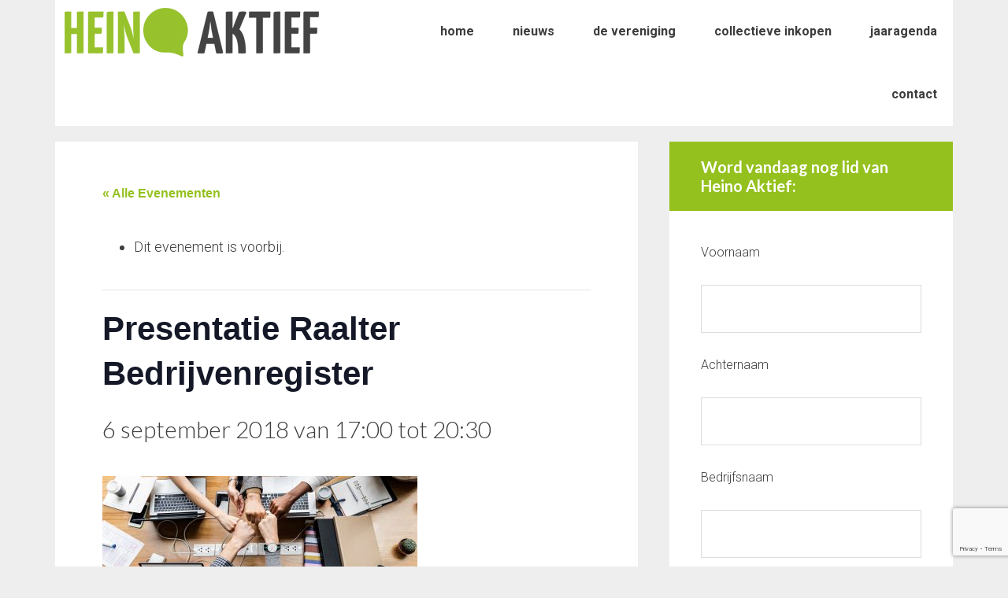

--- FILE ---
content_type: text/html; charset=utf-8
request_url: https://www.google.com/recaptcha/api2/anchor?ar=1&k=6LeniMcrAAAAANiBIXeKWHiYjVFqSfDcv0WcWFA-&co=aHR0cHM6Ly9oZWlub2FrdGllZi5ubDo0NDM.&hl=en&v=PoyoqOPhxBO7pBk68S4YbpHZ&size=invisible&anchor-ms=20000&execute-ms=30000&cb=s5zc44o3dxoz
body_size: 48725
content:
<!DOCTYPE HTML><html dir="ltr" lang="en"><head><meta http-equiv="Content-Type" content="text/html; charset=UTF-8">
<meta http-equiv="X-UA-Compatible" content="IE=edge">
<title>reCAPTCHA</title>
<style type="text/css">
/* cyrillic-ext */
@font-face {
  font-family: 'Roboto';
  font-style: normal;
  font-weight: 400;
  font-stretch: 100%;
  src: url(//fonts.gstatic.com/s/roboto/v48/KFO7CnqEu92Fr1ME7kSn66aGLdTylUAMa3GUBHMdazTgWw.woff2) format('woff2');
  unicode-range: U+0460-052F, U+1C80-1C8A, U+20B4, U+2DE0-2DFF, U+A640-A69F, U+FE2E-FE2F;
}
/* cyrillic */
@font-face {
  font-family: 'Roboto';
  font-style: normal;
  font-weight: 400;
  font-stretch: 100%;
  src: url(//fonts.gstatic.com/s/roboto/v48/KFO7CnqEu92Fr1ME7kSn66aGLdTylUAMa3iUBHMdazTgWw.woff2) format('woff2');
  unicode-range: U+0301, U+0400-045F, U+0490-0491, U+04B0-04B1, U+2116;
}
/* greek-ext */
@font-face {
  font-family: 'Roboto';
  font-style: normal;
  font-weight: 400;
  font-stretch: 100%;
  src: url(//fonts.gstatic.com/s/roboto/v48/KFO7CnqEu92Fr1ME7kSn66aGLdTylUAMa3CUBHMdazTgWw.woff2) format('woff2');
  unicode-range: U+1F00-1FFF;
}
/* greek */
@font-face {
  font-family: 'Roboto';
  font-style: normal;
  font-weight: 400;
  font-stretch: 100%;
  src: url(//fonts.gstatic.com/s/roboto/v48/KFO7CnqEu92Fr1ME7kSn66aGLdTylUAMa3-UBHMdazTgWw.woff2) format('woff2');
  unicode-range: U+0370-0377, U+037A-037F, U+0384-038A, U+038C, U+038E-03A1, U+03A3-03FF;
}
/* math */
@font-face {
  font-family: 'Roboto';
  font-style: normal;
  font-weight: 400;
  font-stretch: 100%;
  src: url(//fonts.gstatic.com/s/roboto/v48/KFO7CnqEu92Fr1ME7kSn66aGLdTylUAMawCUBHMdazTgWw.woff2) format('woff2');
  unicode-range: U+0302-0303, U+0305, U+0307-0308, U+0310, U+0312, U+0315, U+031A, U+0326-0327, U+032C, U+032F-0330, U+0332-0333, U+0338, U+033A, U+0346, U+034D, U+0391-03A1, U+03A3-03A9, U+03B1-03C9, U+03D1, U+03D5-03D6, U+03F0-03F1, U+03F4-03F5, U+2016-2017, U+2034-2038, U+203C, U+2040, U+2043, U+2047, U+2050, U+2057, U+205F, U+2070-2071, U+2074-208E, U+2090-209C, U+20D0-20DC, U+20E1, U+20E5-20EF, U+2100-2112, U+2114-2115, U+2117-2121, U+2123-214F, U+2190, U+2192, U+2194-21AE, U+21B0-21E5, U+21F1-21F2, U+21F4-2211, U+2213-2214, U+2216-22FF, U+2308-230B, U+2310, U+2319, U+231C-2321, U+2336-237A, U+237C, U+2395, U+239B-23B7, U+23D0, U+23DC-23E1, U+2474-2475, U+25AF, U+25B3, U+25B7, U+25BD, U+25C1, U+25CA, U+25CC, U+25FB, U+266D-266F, U+27C0-27FF, U+2900-2AFF, U+2B0E-2B11, U+2B30-2B4C, U+2BFE, U+3030, U+FF5B, U+FF5D, U+1D400-1D7FF, U+1EE00-1EEFF;
}
/* symbols */
@font-face {
  font-family: 'Roboto';
  font-style: normal;
  font-weight: 400;
  font-stretch: 100%;
  src: url(//fonts.gstatic.com/s/roboto/v48/KFO7CnqEu92Fr1ME7kSn66aGLdTylUAMaxKUBHMdazTgWw.woff2) format('woff2');
  unicode-range: U+0001-000C, U+000E-001F, U+007F-009F, U+20DD-20E0, U+20E2-20E4, U+2150-218F, U+2190, U+2192, U+2194-2199, U+21AF, U+21E6-21F0, U+21F3, U+2218-2219, U+2299, U+22C4-22C6, U+2300-243F, U+2440-244A, U+2460-24FF, U+25A0-27BF, U+2800-28FF, U+2921-2922, U+2981, U+29BF, U+29EB, U+2B00-2BFF, U+4DC0-4DFF, U+FFF9-FFFB, U+10140-1018E, U+10190-1019C, U+101A0, U+101D0-101FD, U+102E0-102FB, U+10E60-10E7E, U+1D2C0-1D2D3, U+1D2E0-1D37F, U+1F000-1F0FF, U+1F100-1F1AD, U+1F1E6-1F1FF, U+1F30D-1F30F, U+1F315, U+1F31C, U+1F31E, U+1F320-1F32C, U+1F336, U+1F378, U+1F37D, U+1F382, U+1F393-1F39F, U+1F3A7-1F3A8, U+1F3AC-1F3AF, U+1F3C2, U+1F3C4-1F3C6, U+1F3CA-1F3CE, U+1F3D4-1F3E0, U+1F3ED, U+1F3F1-1F3F3, U+1F3F5-1F3F7, U+1F408, U+1F415, U+1F41F, U+1F426, U+1F43F, U+1F441-1F442, U+1F444, U+1F446-1F449, U+1F44C-1F44E, U+1F453, U+1F46A, U+1F47D, U+1F4A3, U+1F4B0, U+1F4B3, U+1F4B9, U+1F4BB, U+1F4BF, U+1F4C8-1F4CB, U+1F4D6, U+1F4DA, U+1F4DF, U+1F4E3-1F4E6, U+1F4EA-1F4ED, U+1F4F7, U+1F4F9-1F4FB, U+1F4FD-1F4FE, U+1F503, U+1F507-1F50B, U+1F50D, U+1F512-1F513, U+1F53E-1F54A, U+1F54F-1F5FA, U+1F610, U+1F650-1F67F, U+1F687, U+1F68D, U+1F691, U+1F694, U+1F698, U+1F6AD, U+1F6B2, U+1F6B9-1F6BA, U+1F6BC, U+1F6C6-1F6CF, U+1F6D3-1F6D7, U+1F6E0-1F6EA, U+1F6F0-1F6F3, U+1F6F7-1F6FC, U+1F700-1F7FF, U+1F800-1F80B, U+1F810-1F847, U+1F850-1F859, U+1F860-1F887, U+1F890-1F8AD, U+1F8B0-1F8BB, U+1F8C0-1F8C1, U+1F900-1F90B, U+1F93B, U+1F946, U+1F984, U+1F996, U+1F9E9, U+1FA00-1FA6F, U+1FA70-1FA7C, U+1FA80-1FA89, U+1FA8F-1FAC6, U+1FACE-1FADC, U+1FADF-1FAE9, U+1FAF0-1FAF8, U+1FB00-1FBFF;
}
/* vietnamese */
@font-face {
  font-family: 'Roboto';
  font-style: normal;
  font-weight: 400;
  font-stretch: 100%;
  src: url(//fonts.gstatic.com/s/roboto/v48/KFO7CnqEu92Fr1ME7kSn66aGLdTylUAMa3OUBHMdazTgWw.woff2) format('woff2');
  unicode-range: U+0102-0103, U+0110-0111, U+0128-0129, U+0168-0169, U+01A0-01A1, U+01AF-01B0, U+0300-0301, U+0303-0304, U+0308-0309, U+0323, U+0329, U+1EA0-1EF9, U+20AB;
}
/* latin-ext */
@font-face {
  font-family: 'Roboto';
  font-style: normal;
  font-weight: 400;
  font-stretch: 100%;
  src: url(//fonts.gstatic.com/s/roboto/v48/KFO7CnqEu92Fr1ME7kSn66aGLdTylUAMa3KUBHMdazTgWw.woff2) format('woff2');
  unicode-range: U+0100-02BA, U+02BD-02C5, U+02C7-02CC, U+02CE-02D7, U+02DD-02FF, U+0304, U+0308, U+0329, U+1D00-1DBF, U+1E00-1E9F, U+1EF2-1EFF, U+2020, U+20A0-20AB, U+20AD-20C0, U+2113, U+2C60-2C7F, U+A720-A7FF;
}
/* latin */
@font-face {
  font-family: 'Roboto';
  font-style: normal;
  font-weight: 400;
  font-stretch: 100%;
  src: url(//fonts.gstatic.com/s/roboto/v48/KFO7CnqEu92Fr1ME7kSn66aGLdTylUAMa3yUBHMdazQ.woff2) format('woff2');
  unicode-range: U+0000-00FF, U+0131, U+0152-0153, U+02BB-02BC, U+02C6, U+02DA, U+02DC, U+0304, U+0308, U+0329, U+2000-206F, U+20AC, U+2122, U+2191, U+2193, U+2212, U+2215, U+FEFF, U+FFFD;
}
/* cyrillic-ext */
@font-face {
  font-family: 'Roboto';
  font-style: normal;
  font-weight: 500;
  font-stretch: 100%;
  src: url(//fonts.gstatic.com/s/roboto/v48/KFO7CnqEu92Fr1ME7kSn66aGLdTylUAMa3GUBHMdazTgWw.woff2) format('woff2');
  unicode-range: U+0460-052F, U+1C80-1C8A, U+20B4, U+2DE0-2DFF, U+A640-A69F, U+FE2E-FE2F;
}
/* cyrillic */
@font-face {
  font-family: 'Roboto';
  font-style: normal;
  font-weight: 500;
  font-stretch: 100%;
  src: url(//fonts.gstatic.com/s/roboto/v48/KFO7CnqEu92Fr1ME7kSn66aGLdTylUAMa3iUBHMdazTgWw.woff2) format('woff2');
  unicode-range: U+0301, U+0400-045F, U+0490-0491, U+04B0-04B1, U+2116;
}
/* greek-ext */
@font-face {
  font-family: 'Roboto';
  font-style: normal;
  font-weight: 500;
  font-stretch: 100%;
  src: url(//fonts.gstatic.com/s/roboto/v48/KFO7CnqEu92Fr1ME7kSn66aGLdTylUAMa3CUBHMdazTgWw.woff2) format('woff2');
  unicode-range: U+1F00-1FFF;
}
/* greek */
@font-face {
  font-family: 'Roboto';
  font-style: normal;
  font-weight: 500;
  font-stretch: 100%;
  src: url(//fonts.gstatic.com/s/roboto/v48/KFO7CnqEu92Fr1ME7kSn66aGLdTylUAMa3-UBHMdazTgWw.woff2) format('woff2');
  unicode-range: U+0370-0377, U+037A-037F, U+0384-038A, U+038C, U+038E-03A1, U+03A3-03FF;
}
/* math */
@font-face {
  font-family: 'Roboto';
  font-style: normal;
  font-weight: 500;
  font-stretch: 100%;
  src: url(//fonts.gstatic.com/s/roboto/v48/KFO7CnqEu92Fr1ME7kSn66aGLdTylUAMawCUBHMdazTgWw.woff2) format('woff2');
  unicode-range: U+0302-0303, U+0305, U+0307-0308, U+0310, U+0312, U+0315, U+031A, U+0326-0327, U+032C, U+032F-0330, U+0332-0333, U+0338, U+033A, U+0346, U+034D, U+0391-03A1, U+03A3-03A9, U+03B1-03C9, U+03D1, U+03D5-03D6, U+03F0-03F1, U+03F4-03F5, U+2016-2017, U+2034-2038, U+203C, U+2040, U+2043, U+2047, U+2050, U+2057, U+205F, U+2070-2071, U+2074-208E, U+2090-209C, U+20D0-20DC, U+20E1, U+20E5-20EF, U+2100-2112, U+2114-2115, U+2117-2121, U+2123-214F, U+2190, U+2192, U+2194-21AE, U+21B0-21E5, U+21F1-21F2, U+21F4-2211, U+2213-2214, U+2216-22FF, U+2308-230B, U+2310, U+2319, U+231C-2321, U+2336-237A, U+237C, U+2395, U+239B-23B7, U+23D0, U+23DC-23E1, U+2474-2475, U+25AF, U+25B3, U+25B7, U+25BD, U+25C1, U+25CA, U+25CC, U+25FB, U+266D-266F, U+27C0-27FF, U+2900-2AFF, U+2B0E-2B11, U+2B30-2B4C, U+2BFE, U+3030, U+FF5B, U+FF5D, U+1D400-1D7FF, U+1EE00-1EEFF;
}
/* symbols */
@font-face {
  font-family: 'Roboto';
  font-style: normal;
  font-weight: 500;
  font-stretch: 100%;
  src: url(//fonts.gstatic.com/s/roboto/v48/KFO7CnqEu92Fr1ME7kSn66aGLdTylUAMaxKUBHMdazTgWw.woff2) format('woff2');
  unicode-range: U+0001-000C, U+000E-001F, U+007F-009F, U+20DD-20E0, U+20E2-20E4, U+2150-218F, U+2190, U+2192, U+2194-2199, U+21AF, U+21E6-21F0, U+21F3, U+2218-2219, U+2299, U+22C4-22C6, U+2300-243F, U+2440-244A, U+2460-24FF, U+25A0-27BF, U+2800-28FF, U+2921-2922, U+2981, U+29BF, U+29EB, U+2B00-2BFF, U+4DC0-4DFF, U+FFF9-FFFB, U+10140-1018E, U+10190-1019C, U+101A0, U+101D0-101FD, U+102E0-102FB, U+10E60-10E7E, U+1D2C0-1D2D3, U+1D2E0-1D37F, U+1F000-1F0FF, U+1F100-1F1AD, U+1F1E6-1F1FF, U+1F30D-1F30F, U+1F315, U+1F31C, U+1F31E, U+1F320-1F32C, U+1F336, U+1F378, U+1F37D, U+1F382, U+1F393-1F39F, U+1F3A7-1F3A8, U+1F3AC-1F3AF, U+1F3C2, U+1F3C4-1F3C6, U+1F3CA-1F3CE, U+1F3D4-1F3E0, U+1F3ED, U+1F3F1-1F3F3, U+1F3F5-1F3F7, U+1F408, U+1F415, U+1F41F, U+1F426, U+1F43F, U+1F441-1F442, U+1F444, U+1F446-1F449, U+1F44C-1F44E, U+1F453, U+1F46A, U+1F47D, U+1F4A3, U+1F4B0, U+1F4B3, U+1F4B9, U+1F4BB, U+1F4BF, U+1F4C8-1F4CB, U+1F4D6, U+1F4DA, U+1F4DF, U+1F4E3-1F4E6, U+1F4EA-1F4ED, U+1F4F7, U+1F4F9-1F4FB, U+1F4FD-1F4FE, U+1F503, U+1F507-1F50B, U+1F50D, U+1F512-1F513, U+1F53E-1F54A, U+1F54F-1F5FA, U+1F610, U+1F650-1F67F, U+1F687, U+1F68D, U+1F691, U+1F694, U+1F698, U+1F6AD, U+1F6B2, U+1F6B9-1F6BA, U+1F6BC, U+1F6C6-1F6CF, U+1F6D3-1F6D7, U+1F6E0-1F6EA, U+1F6F0-1F6F3, U+1F6F7-1F6FC, U+1F700-1F7FF, U+1F800-1F80B, U+1F810-1F847, U+1F850-1F859, U+1F860-1F887, U+1F890-1F8AD, U+1F8B0-1F8BB, U+1F8C0-1F8C1, U+1F900-1F90B, U+1F93B, U+1F946, U+1F984, U+1F996, U+1F9E9, U+1FA00-1FA6F, U+1FA70-1FA7C, U+1FA80-1FA89, U+1FA8F-1FAC6, U+1FACE-1FADC, U+1FADF-1FAE9, U+1FAF0-1FAF8, U+1FB00-1FBFF;
}
/* vietnamese */
@font-face {
  font-family: 'Roboto';
  font-style: normal;
  font-weight: 500;
  font-stretch: 100%;
  src: url(//fonts.gstatic.com/s/roboto/v48/KFO7CnqEu92Fr1ME7kSn66aGLdTylUAMa3OUBHMdazTgWw.woff2) format('woff2');
  unicode-range: U+0102-0103, U+0110-0111, U+0128-0129, U+0168-0169, U+01A0-01A1, U+01AF-01B0, U+0300-0301, U+0303-0304, U+0308-0309, U+0323, U+0329, U+1EA0-1EF9, U+20AB;
}
/* latin-ext */
@font-face {
  font-family: 'Roboto';
  font-style: normal;
  font-weight: 500;
  font-stretch: 100%;
  src: url(//fonts.gstatic.com/s/roboto/v48/KFO7CnqEu92Fr1ME7kSn66aGLdTylUAMa3KUBHMdazTgWw.woff2) format('woff2');
  unicode-range: U+0100-02BA, U+02BD-02C5, U+02C7-02CC, U+02CE-02D7, U+02DD-02FF, U+0304, U+0308, U+0329, U+1D00-1DBF, U+1E00-1E9F, U+1EF2-1EFF, U+2020, U+20A0-20AB, U+20AD-20C0, U+2113, U+2C60-2C7F, U+A720-A7FF;
}
/* latin */
@font-face {
  font-family: 'Roboto';
  font-style: normal;
  font-weight: 500;
  font-stretch: 100%;
  src: url(//fonts.gstatic.com/s/roboto/v48/KFO7CnqEu92Fr1ME7kSn66aGLdTylUAMa3yUBHMdazQ.woff2) format('woff2');
  unicode-range: U+0000-00FF, U+0131, U+0152-0153, U+02BB-02BC, U+02C6, U+02DA, U+02DC, U+0304, U+0308, U+0329, U+2000-206F, U+20AC, U+2122, U+2191, U+2193, U+2212, U+2215, U+FEFF, U+FFFD;
}
/* cyrillic-ext */
@font-face {
  font-family: 'Roboto';
  font-style: normal;
  font-weight: 900;
  font-stretch: 100%;
  src: url(//fonts.gstatic.com/s/roboto/v48/KFO7CnqEu92Fr1ME7kSn66aGLdTylUAMa3GUBHMdazTgWw.woff2) format('woff2');
  unicode-range: U+0460-052F, U+1C80-1C8A, U+20B4, U+2DE0-2DFF, U+A640-A69F, U+FE2E-FE2F;
}
/* cyrillic */
@font-face {
  font-family: 'Roboto';
  font-style: normal;
  font-weight: 900;
  font-stretch: 100%;
  src: url(//fonts.gstatic.com/s/roboto/v48/KFO7CnqEu92Fr1ME7kSn66aGLdTylUAMa3iUBHMdazTgWw.woff2) format('woff2');
  unicode-range: U+0301, U+0400-045F, U+0490-0491, U+04B0-04B1, U+2116;
}
/* greek-ext */
@font-face {
  font-family: 'Roboto';
  font-style: normal;
  font-weight: 900;
  font-stretch: 100%;
  src: url(//fonts.gstatic.com/s/roboto/v48/KFO7CnqEu92Fr1ME7kSn66aGLdTylUAMa3CUBHMdazTgWw.woff2) format('woff2');
  unicode-range: U+1F00-1FFF;
}
/* greek */
@font-face {
  font-family: 'Roboto';
  font-style: normal;
  font-weight: 900;
  font-stretch: 100%;
  src: url(//fonts.gstatic.com/s/roboto/v48/KFO7CnqEu92Fr1ME7kSn66aGLdTylUAMa3-UBHMdazTgWw.woff2) format('woff2');
  unicode-range: U+0370-0377, U+037A-037F, U+0384-038A, U+038C, U+038E-03A1, U+03A3-03FF;
}
/* math */
@font-face {
  font-family: 'Roboto';
  font-style: normal;
  font-weight: 900;
  font-stretch: 100%;
  src: url(//fonts.gstatic.com/s/roboto/v48/KFO7CnqEu92Fr1ME7kSn66aGLdTylUAMawCUBHMdazTgWw.woff2) format('woff2');
  unicode-range: U+0302-0303, U+0305, U+0307-0308, U+0310, U+0312, U+0315, U+031A, U+0326-0327, U+032C, U+032F-0330, U+0332-0333, U+0338, U+033A, U+0346, U+034D, U+0391-03A1, U+03A3-03A9, U+03B1-03C9, U+03D1, U+03D5-03D6, U+03F0-03F1, U+03F4-03F5, U+2016-2017, U+2034-2038, U+203C, U+2040, U+2043, U+2047, U+2050, U+2057, U+205F, U+2070-2071, U+2074-208E, U+2090-209C, U+20D0-20DC, U+20E1, U+20E5-20EF, U+2100-2112, U+2114-2115, U+2117-2121, U+2123-214F, U+2190, U+2192, U+2194-21AE, U+21B0-21E5, U+21F1-21F2, U+21F4-2211, U+2213-2214, U+2216-22FF, U+2308-230B, U+2310, U+2319, U+231C-2321, U+2336-237A, U+237C, U+2395, U+239B-23B7, U+23D0, U+23DC-23E1, U+2474-2475, U+25AF, U+25B3, U+25B7, U+25BD, U+25C1, U+25CA, U+25CC, U+25FB, U+266D-266F, U+27C0-27FF, U+2900-2AFF, U+2B0E-2B11, U+2B30-2B4C, U+2BFE, U+3030, U+FF5B, U+FF5D, U+1D400-1D7FF, U+1EE00-1EEFF;
}
/* symbols */
@font-face {
  font-family: 'Roboto';
  font-style: normal;
  font-weight: 900;
  font-stretch: 100%;
  src: url(//fonts.gstatic.com/s/roboto/v48/KFO7CnqEu92Fr1ME7kSn66aGLdTylUAMaxKUBHMdazTgWw.woff2) format('woff2');
  unicode-range: U+0001-000C, U+000E-001F, U+007F-009F, U+20DD-20E0, U+20E2-20E4, U+2150-218F, U+2190, U+2192, U+2194-2199, U+21AF, U+21E6-21F0, U+21F3, U+2218-2219, U+2299, U+22C4-22C6, U+2300-243F, U+2440-244A, U+2460-24FF, U+25A0-27BF, U+2800-28FF, U+2921-2922, U+2981, U+29BF, U+29EB, U+2B00-2BFF, U+4DC0-4DFF, U+FFF9-FFFB, U+10140-1018E, U+10190-1019C, U+101A0, U+101D0-101FD, U+102E0-102FB, U+10E60-10E7E, U+1D2C0-1D2D3, U+1D2E0-1D37F, U+1F000-1F0FF, U+1F100-1F1AD, U+1F1E6-1F1FF, U+1F30D-1F30F, U+1F315, U+1F31C, U+1F31E, U+1F320-1F32C, U+1F336, U+1F378, U+1F37D, U+1F382, U+1F393-1F39F, U+1F3A7-1F3A8, U+1F3AC-1F3AF, U+1F3C2, U+1F3C4-1F3C6, U+1F3CA-1F3CE, U+1F3D4-1F3E0, U+1F3ED, U+1F3F1-1F3F3, U+1F3F5-1F3F7, U+1F408, U+1F415, U+1F41F, U+1F426, U+1F43F, U+1F441-1F442, U+1F444, U+1F446-1F449, U+1F44C-1F44E, U+1F453, U+1F46A, U+1F47D, U+1F4A3, U+1F4B0, U+1F4B3, U+1F4B9, U+1F4BB, U+1F4BF, U+1F4C8-1F4CB, U+1F4D6, U+1F4DA, U+1F4DF, U+1F4E3-1F4E6, U+1F4EA-1F4ED, U+1F4F7, U+1F4F9-1F4FB, U+1F4FD-1F4FE, U+1F503, U+1F507-1F50B, U+1F50D, U+1F512-1F513, U+1F53E-1F54A, U+1F54F-1F5FA, U+1F610, U+1F650-1F67F, U+1F687, U+1F68D, U+1F691, U+1F694, U+1F698, U+1F6AD, U+1F6B2, U+1F6B9-1F6BA, U+1F6BC, U+1F6C6-1F6CF, U+1F6D3-1F6D7, U+1F6E0-1F6EA, U+1F6F0-1F6F3, U+1F6F7-1F6FC, U+1F700-1F7FF, U+1F800-1F80B, U+1F810-1F847, U+1F850-1F859, U+1F860-1F887, U+1F890-1F8AD, U+1F8B0-1F8BB, U+1F8C0-1F8C1, U+1F900-1F90B, U+1F93B, U+1F946, U+1F984, U+1F996, U+1F9E9, U+1FA00-1FA6F, U+1FA70-1FA7C, U+1FA80-1FA89, U+1FA8F-1FAC6, U+1FACE-1FADC, U+1FADF-1FAE9, U+1FAF0-1FAF8, U+1FB00-1FBFF;
}
/* vietnamese */
@font-face {
  font-family: 'Roboto';
  font-style: normal;
  font-weight: 900;
  font-stretch: 100%;
  src: url(//fonts.gstatic.com/s/roboto/v48/KFO7CnqEu92Fr1ME7kSn66aGLdTylUAMa3OUBHMdazTgWw.woff2) format('woff2');
  unicode-range: U+0102-0103, U+0110-0111, U+0128-0129, U+0168-0169, U+01A0-01A1, U+01AF-01B0, U+0300-0301, U+0303-0304, U+0308-0309, U+0323, U+0329, U+1EA0-1EF9, U+20AB;
}
/* latin-ext */
@font-face {
  font-family: 'Roboto';
  font-style: normal;
  font-weight: 900;
  font-stretch: 100%;
  src: url(//fonts.gstatic.com/s/roboto/v48/KFO7CnqEu92Fr1ME7kSn66aGLdTylUAMa3KUBHMdazTgWw.woff2) format('woff2');
  unicode-range: U+0100-02BA, U+02BD-02C5, U+02C7-02CC, U+02CE-02D7, U+02DD-02FF, U+0304, U+0308, U+0329, U+1D00-1DBF, U+1E00-1E9F, U+1EF2-1EFF, U+2020, U+20A0-20AB, U+20AD-20C0, U+2113, U+2C60-2C7F, U+A720-A7FF;
}
/* latin */
@font-face {
  font-family: 'Roboto';
  font-style: normal;
  font-weight: 900;
  font-stretch: 100%;
  src: url(//fonts.gstatic.com/s/roboto/v48/KFO7CnqEu92Fr1ME7kSn66aGLdTylUAMa3yUBHMdazQ.woff2) format('woff2');
  unicode-range: U+0000-00FF, U+0131, U+0152-0153, U+02BB-02BC, U+02C6, U+02DA, U+02DC, U+0304, U+0308, U+0329, U+2000-206F, U+20AC, U+2122, U+2191, U+2193, U+2212, U+2215, U+FEFF, U+FFFD;
}

</style>
<link rel="stylesheet" type="text/css" href="https://www.gstatic.com/recaptcha/releases/PoyoqOPhxBO7pBk68S4YbpHZ/styles__ltr.css">
<script nonce="CLRbp8b0-I8EOwCTjFFeQg" type="text/javascript">window['__recaptcha_api'] = 'https://www.google.com/recaptcha/api2/';</script>
<script type="text/javascript" src="https://www.gstatic.com/recaptcha/releases/PoyoqOPhxBO7pBk68S4YbpHZ/recaptcha__en.js" nonce="CLRbp8b0-I8EOwCTjFFeQg">
      
    </script></head>
<body><div id="rc-anchor-alert" class="rc-anchor-alert"></div>
<input type="hidden" id="recaptcha-token" value="[base64]">
<script type="text/javascript" nonce="CLRbp8b0-I8EOwCTjFFeQg">
      recaptcha.anchor.Main.init("[\x22ainput\x22,[\x22bgdata\x22,\x22\x22,\[base64]/[base64]/[base64]/bmV3IHJbeF0oY1swXSk6RT09Mj9uZXcgclt4XShjWzBdLGNbMV0pOkU9PTM/bmV3IHJbeF0oY1swXSxjWzFdLGNbMl0pOkU9PTQ/[base64]/[base64]/[base64]/[base64]/[base64]/[base64]/[base64]/[base64]\x22,\[base64]\\u003d\x22,\x22wq7DnRPCqcKCGlXCqcOgA8Ovw5LCl8OZw7LDmMKxwo/ClER/wrU/L8KZw6YFwrlewpLCognDt8Okbi7CmMO1a37DusOgbXJPDsOIR8KewrXCvMOlw4zDoV4cIHrDscKswrVewovDlmfCqcKuw6PDnMOJwrM4w4LDoMKKSRPDlxhQBz/DuiJlw4RBNlzDvSvCrcK/ZSHDtMK/wrAHISxjG8OYEcK9w43DmcKrwofCpkUjWFLCgMOzNcKfwoZ7ZWLCjcK4wp/DoxE5cAjDrMOncsKdwp7Coy9ewrtkwqrCoMOhecOIw5/CiWPCvSEPw4rDhgxDwqjDm8KvwrXCvsKeWsOVwrjClFTCo23CkXF0w7vDkGrCvcKkJmYMfMOUw4DDlh1ZJRHDlMOgDMKUwoPDszTDsMOLH8OED0FLVcOXW8OufCcWUMOMIsKbwrXCmMKMwrPDiRRIw4Bzw7/DgsOZDMKPW8K+A8OeF8OcacKrw73Dt3PCkmPDpUp+KcK0w6jCg8O2wpXDn8KgcsOlwo3Dp0MYEirClhnDvwNHC8K2w4bDuSHDuWY8K8OrwrtvwoR4QinCi1UpQ8KWwpPCm8Ouw7Bua8KROsKmw6x0wr4LwrHDgsKLwrkdTGvCv8K4wpsuwo0CO8OqesKhw5/DhB87Y8OILcKyw7zDi8OlVC9Vw53DnQzDrAHCjQNGClMsKCLDn8O6EjATwoXCjlPCm2jCjsK4wprDmcKRcy/[base64]/CgsO/wpbDu8K1w4kcQMKsKsOzAMOLbFQ0w6ArDi/Ci8KCw5gDw6EhfQB3wqPDpxrDu8Ovw514wo1dUsOMNcKhwoo5w4kDwoPDli3DlMKKPRhEwo3DojXCvXLChmPDjEzDuirCh8O9wqVnXMOTXVpxO8KAYcKMAjprJBrCgyXDuMOMw5TCigZKwrwLY2Aww7cGwq5awqrCrnzCmXNtw4MOcn/ChcKZw73Cj8OiOG5xfcKbPFM6wolOU8KPV8OUVMK4wrxxw5bDj8KNw6hnw797dMKyw5bCtF7DhAhow5nCr8O4NcKSwp1wAV7CngHCvcKyNsOuKMKeCx/Cs0cDD8Ktw5DCkMO0wp58w6LCpsK2GMOWIn1uFMK+GyJBWnDClcOHwoMBwpLDjS/DiMKqeMKsw7UyacOow6PCpsKnbHLDvlLCq8KRQ8OuwpbCgC/[base64]/Cs8ORw4zDocKZw495PFtHw6vCuHzDvcK3SkxOecOfZiFxw4rCmcObw5nDlBh0wrsCwoFYwpzDuMKLLnUEw4HDpcO8Q8Otw5NYKiXCsMOZFxkrw5pKdsKZwoXDqRDCoG/Cv8OlMUPDnsOPwrnCpMOGSTHCn8O+w7QuXWjCn8KWwq9Wwr/CoHImamjCmwnDrsOjQzLCv8KyM3NRFMOOAMK0D8Oqwo0ow5zCuhBNdsKHRMOYKcK+M8OfChDCmkPCvXPDs8KOOsOaGMK3w6ZBe8KPdMOSw6wvwpszBlUXPcOWdinDlMKTwrrDqsK1w7/[base64]/[base64]/[base64]/wos4LDEuVXnDncOUwpNlUMO5OA5BAsKzWUllwponwrLDolMOdEbDgCfDgcKrAcKEwpLChkFETMOpwqlUfcKjAjnDmnELOWgSPEzCr8OZwobDosKFwpHDr8KXW8KHb3cVw7zChWBLwpFtQsK/ZC/CssK2wo3CnsOaw6XDmsO1BsK6KsOcw4DCngnCosKhw7RcVEFuwoLDmMO8csOLZ8KHEMKpwr4CE0cpXAFGVE/DvBXDnkbCpsKHw6zCuGnDhMOlf8KLYMOQNTgawpYdOV89wqI5wp/CrcKhwrRdR2DDucOPw5HCsFTDs8O1wohkSsOew5hKKcOCRz/Chy8AwrAme3zCvH3CpxzCqcKuKcOBLS3DkcOtwozCjW1cw6TDjsODwoDCucKkX8KPDAp2BcKiwrt/[base64]/K8Okw4HCmhBEMzfDggjCoFDDg8Kzc8O0awsbw4F7ClTCssKnG8Oaw6g3woULw6g8wp7DvcKJw5TDlFEOc1/Dr8O0w4jDh8KLwqbDjARmwol/[base64]/DjcKpB8OrwqbDq3khdjLCmgh1MBXDuU0jw5QaQcO5wqpnYsKWwq8vwpITRsKJL8KSw6vCpsK8wrkNLFfDqEDCiHcoBlQFw69NwozCh8KqwqcqUcKCwpDClw/[base64]/[base64]/[base64]/[base64]/DtcOpwrlYw6fCo8K2acOEw4NKasO9cCxRw5HCtcKpwqkDElvDlFDCjB0WZydZw4/CgMO5wrzCvMKvC8Kuw5vDlkViN8Knw6g9wojDncKWNj/[base64]/ChcOxIMKrwofDgkjCucOTEC/CkQvDmsOVNcOgcMOJwqHCvMKnDMOMwofDm8KtwofCqgrDrMO2L1ZRamLCt0lBwoxJwpUWw4PCklVeNcKlV8O5K8OTwo8Mb8OmwqDDosKHfBjDvcKdw4E0B8KYcGtDwq5kXMOvTBpAUmMgwrw6AQkZbsKNVcK2QsOZwpbCoMOvwqNOwp0/V8OKw7B/SEZBwoDDnnxFHcO7Qh9RwoLDpsOVw5Ihw7bCqMKUUMOCw5DDpxTCtMOHK8Osw7fDhHHChADCmsOjwp0Wwo3DhlvCjMOVXMOAG2fCjsO/AsKnJ8OMw7Qiw5A1w5cobn7CoWbCiALDicOxKWNjD2PCmHsqwrkMSyjCjcOmaC42F8KUwrNrw7nDilLDrcKqw6t1w5XDuMOzwotHHMOZwpFow4LDksOYSWHCtR/Du8O1wrZObizChcOLNyDDo8OfQsKheD8MWMKYwpHDrMKbbk/DsMO6wowzYW/Ct8O3MAXCvcK6ESDDkcKZwpJJw4LDj2rDtRFdw5McEsOwwq5rw6hqCsORLVcrN3lnY8OUVT0ETMOkwp4+CT7ChRzCvSRcdD48wrbCv8KiQsOCw7l4AsO8w7UOc0vCjEDCrXlYwptsw6fClCbChMK0wr3Dmy/[base64]/Coh7CpMOfacK1wonCnC8kwobCqMKEQcOODsO6wpZYHcO0GG1bMsOfwrlMJztCM8O/w54JIWtSwqHCokcDwpjDkcKPGMKLa1XDk0cWf07DiBtZX8OJWsOjN8O9w4/[base64]/[base64]/wo3CpDnDqknCrsOHZXkAaMKQGAkUw4sbe2Jdw6wVwpnCv8Ofw4HDocOBdQRJw4/CqcORwrQ6OcKrJlHCosOXw7REwq0lRGTDh8OeemF/[base64]/[base64]/Di8KrGcKaJkfDj8KIfzIZw6jDvcKWCcO3OnnCmC/DoMK1wpPDk3odYCx/[base64]/Cl1Jaw7YqwoLCqxswwqXCiXPDmn0AGRrDhAvDqhNmw7YuOsKzHcOIDU3DocKNwr3Dh8KMw6PDqcOyH8K5SsKHwoV8wr3Dg8Kew4gzwqHDrcKxKl7CqzETwr/[base64]/Cu2QLR2doGXsYFMKBw7bDjsOlRsKvw4t3w6nCmhbCoWxrw6nCiF3CgMK4w55AwpzDjHvDq1RxwptjwrfDkDVwwpwDw6XDik3ClRpLcEFZTHpGwo7CicOmH8KBchglOMOhwp3CtsKRw63CvMOzwo81ZwnDkSULw7BZWMONwrHDnE3Ch8KTw6YSw5LCtcK1JSzCmcKsw7/DglsNOlDCocK+wpJ4GGNsdsOww4vCl8OBNGU0w7XCk8OGw6TCkMKFwoksIMOXfMOvw5E0w53Du35fFiJzMcK0XS/CucOQXEZew5XCpMKZw6hYGw/CjxXDnMOiBsK4NFrCqzAdw55qASLDlcOUf8OJBnt9YcK/[base64]/Ci8OcB8ONScO2L8OZw5fCl8Onw4JTw7lUHF/DtBUlV0tvw5VYecKYwoQGwoHDhj4ZB8OZLwBwX8OfwpfDhSBMwptyIlbDswTCvQ/CskbDg8KQMsKVwpQ+HxxHw4Rcw5x5woIhamzCvcOnbCTDvR4fIcK/w6fCsTl4R1/DoCPCpcKiwoo9w5tdMWlmJsOCwop7w6hvw41oQQUDV8OKwrtOw7bDmcOQIcKIcl5gbMKqPApBSzDDicOgNsOFBsO1Y8Kvw4rCrsO8w5Yzw4Ulw4HCqGtgcVxMwpPDk8K+wq1/w7wuYV8ow5LDkHbDvMOqaXnCrsOqw7DClgXCmV3DpcKbBsOFQMO5T8Opwplpwo5yOlPCi8OXI8OVSiJ6YsOfKsKVw4bDucONw5JAfkfCo8OGwrN3bMKrw6XDkXfCiEI/woV+w5EDwoLCklJNw5DConbDucOgaFZIHEgVw4zDgkosw7FaODsWBCRXw7FSw73CtjzDrifClF5ow6drwr1iwrUIHMKAFBrDkELDtMOvwrVnMhRtwrnCsmszfcOILcKUecOYY1k0IcOvIS1/w6UKwptCW8KAwrrCtcKAS8OdwrzDpn5sOwzCh2bDmcO8XEfCv8KHUxd/Z8Ocw4EMZ0DDiFjDpBrDs8K3UVjCtsKKwo8dICMZNnTDsyjCvcOfIG5Bw6oKfQvDgcKyw6Blw7kCe8KLw6kOwrfCmcOIw55NbnAiCBLDvsKFThvCjsKAwqjCrMOCw5hAOsOsVy9HTl/CkMOlwot3bk3CpsKnw5d8OS49wqIWRVXDoATCq0hBw6nDrnfDoMKVFsKFwo0Fw4sCBDQuaxBTw6PDmChJw4PCmAzCgit/ZjbCk8OzTU/CmsOzdsKjwpAEwp7CkUJLwqU2w7pww4TCrsOpVWDCgsKhw67DkS7Dn8OXw6XClMKqW8OTw7LDqj8uK8OLw41kRXpSwrTDiSXCpDAXFmjCsjvChE9mHMONJzUcwr1Iw65LwqXDnALDiB3CvcO6Sk5IUcOdUT/DlFM8f3Y/woHDtcOMLhdidcK4QsK/woFnw6jDuMOBw4tNInQyL0lqDsOEd8K4Y8OuLyTDu1/DpUnCt2xwBwIgwqx2P3TDsx8ZL8KFwrEEacKuw5J5wrR2wobCt8K4wrnCliHDiVXCgWlew4RJwpHDpcODw67CpwEvwqPDl2nCk8Kaw4xlw6nCp27CnRUOWW0efyPChsKowqhxwo/DnUjDmMOgwp08w6/DmcKIHMKBcsKkMjLCrXUSwq3CqMKgwpTDicO2RsOvKS8HwqFcGl3DgsO+wrFiwpzDiXnDunLCrsOWecOrw74Cw5MLAk3CqFnDqAhLeTnCsnnDocKtGDTCjWV9w47ChcO8w7TCizZ4w6FQFXbCjzdCw5/DqMOUDsOUcjl3JXrCoinCn8K7wqXDk8OHwp/DpsO1w4lDwrbCp8OyWwBgwr9OwqfCoX3DiMO7w5FKR8OpwrIHC8KswrlFw5MUPH3CssKWJsOEWsOHw73Dm8KKwrttXiN9w47DhmFZVXnCvcOqNz83wonDpsK6w6hGeMOBAz5cM8K/XcOewqfCgcOsIsKWwqrCtMKBNMK2YcO1e30cw48UOWMUYcOufENLIF/CvcOiw5FTVURmZMKOw4rCv3QjJBwFAcKkwoHDnsOYwpfDm8OzA8Kjw7DCmsKmDVXDm8OXw6TDisO1wqxUcMKbwpHCvnLCvCTDhcKCwqbDr23Dty8XFx1Jw6QGDcO/[base64]/Dg0PCl8ObB8KmwpEAdsOyHULDmcKew5vDlEvDn1PDkk4Bwo/CrkPDp8OpYMKPaCJtPXXCtMOJwoZYw7Ayw5Frwo/DmsKXTsOxUsKQwqUmfhFeSMObYnIvw7I4I1ZDwqkHwqh0ZywyLiR+wpXDtnfDgVvDr8OTwoxjw4HCkTbCmcO7D2rCpksOworCsSA0ShvDviYRw47Dg1sawqnCtcOiw4vDpQfCkDPChloFZgcTw67CqyEWwobCtMOJwr/DnAUNwpoBKSvCjBhhwrjDkcOOdDbDlcOMRBLCjTrCmsO3w6fCmMKIwrzDpMOFV27CgMK0FwMRCsOHwoHDojgQY3QoaMKPIcK5bH7Cu2HCtsOLTiTCm8KrKsOddcKSwoxDBsO/[base64]/CosK3wr/[base64]/Dm8OpCy/DjFBsw6xWw5jDhE/DjsO/wpvCg8K0RhwhEMOiVCk7w5PDtMOhbSwpw6FJwo7CiMKpXnU9LcOzwr0nBMKPLSYyw5rDlMOFwoFNfsOiYsKXwoM3w6ggWMOXw60Kw6rClcOXIU7CqsKDw4R/woB9w4HDvsK/Ng5gHcOPIcK2E3DDvAzDl8Kiwpk5wo5lwofCrEs9TH7Cr8KpwpTDjsK/w7/DsSczHBklw4opw7XDp0JzFW7CoWXDmMOPw4XDlTvCvsODIVvCv8KvbS7Dj8Olw6kHa8Ofw63Cr2jDvsO/KsKJe8ORwqjDtkfCi8K/GsOTw7zDpjRfw4hdccOUwo3CgF4rw4Edw6LCthnDtnkVwp3CkHXDphAKSsKvIDbChnR7I8KUEHJlGcKzCcKQZCLCoyLCmMO2aUNww7d3wqVdNMOhw7HCusK/[base64]/DtMKrwqUawqnChzDCm8Oyw5hLwpzCi8KOGsK1w6g1U24KO3PDr8KNNcOXwrLDulTCmsKKwq3Cl8KlwrLDhwknOTLCuFbCvXkGNFdKwooNfsKlO28Qw4PDvx/Dh0XCpcKeFsKpwoEcQ8O5wq/Cg2DDuQgtw7PDo8KRJHcFwr7Ch2lVZ8KNJnjDn8O5F8OSwqckwpYgwosZw5zDoAHCgMK7w7YOw7vCp8KJw6QEVgzCgQ3Cg8OEw6lLw7nDu3TClcOHwr7CoBxEQ8K8wop+w642w5V1eUHDgSh+SR/DqcOSwoPClTpkwoAmwo4ywo7CvcO4fMKhPXvCgsONw7LDn8OSKMOENAXDjyUfRsOzFW1aw63DvkjDqMKGwq49KjIAw5kQw7/ClMOQwp3DhsKvw7UxEcOdw453woPDgcOYKcKLw6sqcVLCizLCs8O8wqPDog9TwrJxC8OZwrrDkcO0ZsODw48qw4zCr1kyEC0KI30LI0XCksOHwrZTejfDvMOjHCvCtlcVwojDqMKBwqDDi8KeYD5iJhJoOwwdVA/CvcOvLDRawoDDuRrDp8O/P1V/w68kwqN1wqDCqcKBw7lYO2BLC8O3Oi46w7E/esKLAhvCsMKtw7VEwqfCrcOFMcKrwr/CkELCt0JIwozDv8OKw5rDplPDnMOTwrTCu8OlJcKRFMKMPsKuwrnDlMOvGcKxw6vCq8KPwpRgbgHDs17DkHBqw4JHJMOUwqxQLcOqwq0HX8KZFMOEwocbw7hIVxPDkMKaSi/DqirCiQHDj8KYJMOfwqw2w6XDng5gOxcnw6EfwqgGRMKTZ0XDjxhkP0/DosKowohCD8KlLMKbw44bCsOUw75yUV5HwpLCk8KsEVnDsMOswq7DrMKWaQl7w6Y4Ezc2JSzDoAlDAF4ewoLCkVAwbk96ccO3wpvDsMKJwpbDrVVHNh3DlMONFcKZAMO3w7TCqT1Sw5EBclHDoUQ7wqvCrHEHwqTDvS/Cs8O9fsK3w7Qzw6xzwrcdw51/wrxLw57Cty9bJsOMcMKqKBLCnU3Con08EBQhwoYZw6E0w4tSw74zwpXCssKPUsOkwrnDtxIPw5Y4wovCthsGwq1Ew57Ck8O/MwbCvy0SMcONwo86w58Cw6nDs1/[base64]/Dl8KWw4Izw5PCkFHDjMOpBT4+Tzg9w7YlUMKTwrXDl0Ebw7rCvC4kKSXDucOvw4rDv8KswpYbw7LDmTVTw5vCgMOGFMO8wrMxwrjCnQ/Co8OnZS5zE8OWwpMWGTAXw5IdZnwCKMK9N8O3w5nCgMOzDi5kYjw3PsKzw6ZDwq9sCTTCjhYlw4fDqjMRw6UGw7fCh0MYYGDChcOew5t5P8Ovw4XDrnfDl8ObwrLDosOndsO/w67ConE5wr1YWsKgw6XDmMOuPX8Cw6nDmXHCnsOvORjDisOvwqHDqMKdwqLDvTrCmMKpwpvDnEMcNxIMVxx/F8KXNEgYYxtOJCjCnCDDgkhaw4nDmCkQPsOjw4I1wqXCpxfDpS3DpsOnwpluJVEMG8OLR0PDkcKICQzDncOYwo9/[base64]/[base64]/DqmoofnV/Oy1zwojDqX7CqkvDjsObcnLDqifDnV/CqivCisKiwrkFw6whUmNbwrLCsmttw53Dr8Omw5/DuXoOw5PDknQFdGN7w6pCRsKuwoLCjmrDq1rDncK/w4QBwp1ebcOpw7nClAM6w6QFBVoCw49fDAkMcEF4w4ViecK2K8KtCl0KR8KBSDLCl3nCiCvDqcKwwrPCpMKmwppuwoYWT8OyXcOUMDcBwrRLwqBRAQrDtMOCKBwkwqLDjGTCszDCgE3CqDbCo8OIw4JjwoELw58rRi/CsCLDqWjDucOtWj4GU8OWXmYgYknDumoGEyDCk19BHMO7wroTA2UUTTfDpcKmElVZwoDDgCDDocKcw7M+CW/DrcO2N3DDuiEADsKqTGAWw7vDkVHDiMKZw6B2w4Q9DcOpaX7CncK+wqdxX1HDocK0dwXDpMKzQsOBwrzCqzsFwrfCgmhBw4QsNsO3bFDDhlfDqwnDssK/a8KPw64/CsOgacOBDMOgdMKKYn/[base64]/DswHDmi52w7UBw5LDqkDCuWAuwodKw7fCjw7Dl8O/XHzCgnPCkcKEworDusKjTHzDnsK7wr46wrLCtcO6w7XDhgMXLB0hwoh/[base64]/al9fw5fCtQPDt00zw7d3wqLCv8O5wrhIUcK4DsKfc8Kfw4Q+wrLCkzM9I8OoOMO8w5vChMKKwo7DoMO0UsKLw4zCq8Ohw6bChMKQwr81wqd9YiUTecKBwpnDmMO/PkVdHn49w4IFODrCsMOFHsKCw5rCoMOLw6/Dp8OGM8KXBxPDq8KURcOQf3PCt8Khwq5Iw4rDvsKIw5vCnE3Ch1LCjMKlSxHClH7DmXQmw5LCvMO1wr8TwpbCmsKlL8KTwpvCi8KuwoF8WMK9w6PDvEfDnmjDknrDvT/Ds8KyZMKFw4DCn8Kcwq/[base64]/[base64]/HcK0Xmh6w5zCsC/CtWsgw6NzwrgOIDLCksK/NUwXJyhYw7bDhTUsworDnsKcdx/CjcK0w6HDu23DgkzCq8Kqwp/DgcOPw7YWdcKlwofCilnCngPCqXnCqThKwr9Qw4HDrjzDjgU1I8KFfsKywqZ4w71jCFnCkxVgw55vD8K/bCBGw717wopUwpB6w4DDjMOtwpnDosKAwrkCwolzw4zDvcKiWz/ClsKHNsOow6pwRcKfcSA2w7lSw43CicKldwdnwqgywoXCm1Jow7lXHXJsI8KMWVPCmMOkwoPDoWzCmEAhWmENLMKTVMK8wpXDgz1ERE7CrMOpMcOlW1xFGwB/w5vCgk4BM0IdwpDDucOTwoRMwpjDlycFayQnw4vDlxMIwqHDlsOGw7wGw48ec3jCsMKXKMO4w4cPe8Knw6FSMh/DnsO/IsOBR8OLIA7CjVPDnRzDlWbDp8KUOsOgBcO3ImfDqBbDhgLClcOewrnCrsOHw5Y/d8O+w6xpFxvDiHXCuGXCqnjDsgwSXQXDkMKIw63DncKRwrnCu31zVFDCjEBAbMK/w6HDs8K2woHCowzDghcHZmsLKFFUZ1PDpmTDjsKewpDCosO3D8OywpjDu8OHXUXDtGzDhVrCgsOPdMOnwo7CucKlw7LDk8OiBTNlw7lzwrXDrApbwpPClMKIw4sww7gXwq7CpMKjJBTDjxbCosOCwoEzwrIOd8KnwobCmmXDj8KHw43DvcO/JQHDr8OOwqPDqQ/[base64]/w4dkw7TDi8KIwqJ1c8OCw4spw4JSF0cSw7Nqf2cnw6fCtRTDg8OZScOBRsKuXGUvB1Nwwp/CocKwwp9mf8Knwpw/[base64]/Cmgppw5jCoXnDhcK9w7TCiAHCrcOKw4bDhMKnYsORO3LCo8KMC8KXAQBpUGhsXifCi25hw4PCvnvDhEbChcKrI8Ofd0QuAkzDtsKOw78PBR7ChMObwrDDksKrw79lHMOvwp5uZ8K8L8O6dsOQw6PDucKSaW7CrXlXSmU2wrN8YMOzeHt9TMO5w4/Ci8O6wpkgPsO4w6jCkwkXwrDDkMOAw4nDr8KBwrZyw5nCt1rDqhLCu8KfwqfCsMO6wqTCnMOXworCncKzbkg0McKEw75HwrQHaWvCg33Co8KSwrrDh8OPOsKDwpzCn8KGIEw0RhQrXMOgbMOgw4XDmWrCtEI+wo/CmsOEw4XDp3LCplTDqgvDsWLChE1Ww7ggwpRQw4gMwr/[base64]/CrV7DmSIsEcOhwoDCixoONDDDgXoIRcKGAsKhWsKcPXHCpwhAwqzDvsOkOkvDuFkbVcOHH8K0wq41TnvDvS1Kwo7CgzR4wq7DgA4pZcKORMOEMGXCqsKywoTDsDnDvmMCWMOBw7PDlcKuKHLCtcONJ8KEw415ck/Dk20Jw6vDrHJWw45CwoNjwozCuMKUwqbCtSkewoDDqiUWE8KwHxQmV8O7HldLwpIEw5QUBBnDsGHCocOAw55Pw7fDvcOfw6hLw7M1w5xXwrvDs8O0XcOnFCFLFWbCs8KkwrANwo/DgcKfwqUabBpjcWAWw6BHeMO2w7ESYMKxdgtnwpnDssOEw6DDukJRw7xQwrnDjxDCr2BpCsO5w7PCi8KRwo5vHCjDmA7DkMK1wrRtwq47w4Rjwqs8wo0xWl7Cpy9xfzwEEsK1QF3DsMOlJG3Ci3QMHlZQw4AuwqbClwMhwrAkMTrCuytiw7fDqXdywq/DuWXDnntdB8Kxwr7Do3s1wpnDt39awop4O8KGaMKZbsKaAsKPLcKIBmZzw6Bqw5/DjB95BT8fw6XCi8K2Khd4wrPDoTQuwrYqw4LCiy3CszrCsQbDnsOLc8KGw7xAwq4sw7JcD8OcwqXCsAwAMcOFXlXCl1HDtcOcdTnDgilEV2J9WMKtLi4Uwr4pwrDDrkRWw6TDvMOAw4XChSodUsKlwpLCicOAwrRYwq4zDmA7fiDCtx/DhC/DvWfCrcKbAsKSworDsyrCmmUCw5IWWcK+MXHDrsKMw6TCm8KyL8KfXUdbwp9Fwq88w4towpk6b8KOPw0gPSN4Z8OWI1nCkcKbw5dNwr/[base64]/DosO9Fk7CsVRhNTdLWsKNwq7DmsK0wr7DoCo8BMKBHn3CjUcPwo1KwpvCnMKPCxZ6H8KUYcOsfDHDvRXDhcOUI1BeTnMTwpTDumzDjkDCrDbDpsOTEcK8W8KawqLDvMO+TQ41wqDDisOvTQNjw6XDgsOMwpTDtMOobcKGTFpdwrsKwrELwpDDmMOXwrEIBm/DpsK6w6J5fx0cwrcdBsKzSwnCgk1/UV53w7VYcsOOTcKhw40Gw4F8G8KLXA1iwrxlw5HCiMKzWU5ew6/CmcK3worDosOPHXfDoXA9w7jDsAIMRcOaEBc7dkDDpiLChgdBw7Y+IkRDwot0DsOtbSRcw7TDlgbDgcKJw6lGwo3DgsOewrfDtRk5LcKYwr7CqcK7R8KeUx/CgEnDujHDocKRfMO3w4cNwo7CsRc2wpgww7rCsmgEw77DokvDrMOxwoLDkMKuMsKPYmU0w5fDrCBnOsKUwpQWwp50w50REy8yAcKpwqcKD3ZxwokVw57Dgi0reMOUak8zOnDCnWvDoyJCwo9/[base64]/Dg8OSWR3DlCnCvMKIbsOESmBVwqzDnTTCgC0kecOww7gUZsOHe3xXwoMcIsOrcsKuWMO1IGQBwq91woHDtMO+wr3Do8Ogwp9Iwp3Dn8KBQ8OWRcKXAWPCoEXDrGPCiFgSwo/Dk8Oyw7MewrrCh8KHLcOCwopxw5jCjMKMw57DmcOVw4XDugnCowTDvSRdOsKAUcO/[base64]/DigZ2w6BnwpcJZBbCp8KcXsOkwp8NP8ONV0nDtsOkwrDCslU9w5xucMKvwph/[base64]/Cr1YOHMKZDGHCl1YUw7jDo1vCtmcsR8Otw5sLw5LCkGZLDjXDtMKFw5gdV8K8w7nDmsONTMOtw6QGYBzCqG/DhBBOwpDCsx9ke8KAFX7DlFxNw7IiKcKlB8KpasKHdnlfwrYuw5Isw4kgw5g2w7rDkVZ6bW4AYcK9w5p9bcOew4TDmMOjC8Kcw6rDuGZ5CMO2cMKXelLCrBxbwqRNw67Cv05dZkRMw5DCl3M4w7RbIcOHH8OIMAosPxNKwrvCn35Vwq/[base64]/CjcKCw5sJMwrCr8KVRU7DmCHCnsKuw5MmHMOzwrbCjcOTX8OQGmjDhsKTwpNVwpzCmcKJw6fDl1LCgEsMw4YOw58cw4rCmMKvwrbDvsOYUMKqMcOpw4ZJwrrDssKgwq17w4rCmQ9EFMKIDcKAQ23ClcOmOXDCtsK6w4duw7x8w4oqBcO0aMKMw4EHw5TCg1/CjMKowrPCqsOrDio0w7ASUMKjSsKTeMKqbMOkNQnCsxgHwpHDmsOcwpTChhdlDcKXaUFxesKaw6Nbwr5dKkzDtyldwqBbw7fCicOUw5ksFMOCwo/CrMOtMD7Cm8O8w7Mswp8Nw5s0AMO3wq5twoMsERPDp03CvsKZw5N+w4hjw6XCrMKHC8KYSBjDlsOQB8OpDXnClMKAIA/DuhB8Rx/DpS/Dnwozf8KGSsKgwoHDsMOnY8KKwrVow7AcEX8xw5UHw5/DvMOJRMKBwpYWwosqMcKVwpDDnsOowqsmTsKEw7wlw47CtnzChMKqw4XCtcKhwptKb8KCBMKKworCrEbDm8KOw7djOikhLlHDs8O8EWIpHcObaGnCpsKywrjDqRFWw7HDqwbDiUXDgRUWJcKOwp/DqEdkworClAlNwpLCpVHCscKKOTkwwoXCpsKRw4zDn1zCqsOMGcOJYjkIHhwDYMOOwp7DpEVxUh/[base64]/DqxUQw53CoVJQM8KWwrpycjfChcOtwpnDicOew47Ch8O6T8OtFcK+VMOUMMOMwrR6bcKse24JwoDDgjDDlMKIQcOZw5w5YsK/Y8OGw65Ww5lmwoXCn8K3eT/DgxrDjgIGwobCv3nCksOlSsOowrELbMK+Oydnw5chYcOMEB4hTVgawpbCscK9wrvDgnA0QcOCwqhQJhDDsh0gf8OPdsKuwqBAwqNxw5JMwqfCqsKKMsOvFcKRwp3DvQPDvCc4wqHCjMO2GcOeZsO9TsOpbcKaNsKCZsOgPAl2SMOlYi82FUETw7J8ccO9w7jCpMO/[base64]/CscOwZnvCtsOPI1l8w7IDbB83wrAHwoUiI8Otwr1Bw4nCssO2woE1OGHCgXpPSlHDlkDDgMKiw6zDhsOkBcOxwr/DoFZPw4RWRcKMw7lNQn7CicODWMKkwpUqwo1GQH05PsOaw4TDgMObS8KmJcOZw5rCtRsqw4zCjcK7IMKjCBfDgk4twrfDocKxw7TDm8K8w5F5DMO/[base64]/Cq8K+PFLCtcODwqAew5XDkT8mw7XCi8K7JX82XgnDsjpMfcOrY2LDvMKIwrnCnzXCncOVw47ClsKFwoccaMKBcsKZB8KawqPDullLwqdkwrjCp0sWPsKhUcKkUirDo3A5JMKBwo/Cm8OFMnRbfkPCsxjCuFrCqjkJKcOaG8Owc3jDtWHDjS3CkGbCksOsKMO+wrDClsKgw7ZuMGfDiMO5D8Otwq3CusKxPsKpbGwKYGzCq8KuIsOTAQ8Pw7V9w7XDmAU6w5HDgMKdwrM4wpl0VXwuGwNTwoxSwpnCt3BrTcKuwqnDuS0MOjLDgS1aCcKFacKTWz/[base64]/Co8KYw5HCjMKEDsOuSFDCv8OcdgTDpG7DvcKaw6wbKsKZw6PDvg/ChMKJSTtCGMK6a8OtwovDm8O1wrgwwprDo3EEw67Dh8Kjw5d4LMOmU8KbbHXCicOzUcK8wrsmHxw+b8KlwoUZwrd9BMKvMcKow7XCrgzCpcKrPcOzZG/Ds8OCe8KjEMOiw7dRwp3CpMONXS4KRMOoTB0uw6Nhw5RVdzQtbMO/UTtJR8KBGyLDvDTCo8Kqw64tw53DhMKfw7vCvsKtZ20Hwo8bcsKlLWDDkMKFw6lYRSlewpjCkGzDpgkaD8ONw65hwo1LHcK4UsOiw4bDqUUpKi96ajHDglbCvyvCrMKHwqDDksKnGMKwBUpBwoHDiDwnGcK+wrbClmcCEG/DryZjwqVsKMK1FxDDgsKyI8KacR9iSFAoAsO5VB3CucKmwrQRFXFlwq3Cgk0Zwp3DgMOWEyM2UEFIw5Uyw7XCp8OhwpDDl1HDucOZVcOuwpXDhHrCjG/[base64]/Dj8KiXsO5w7DCl8KMCA/ChsKCZxbDvMK8ATwGKMOvYsOhwo/DkADDp8KAw57Dl8OhwpvDrVZdBBcuwqhkfW/[base64]/DmMOxCwQQS3vClXN6wqfDoRbCr8ObGsOAAcOBbFhYBsOowrLDrMOdwrJaMsO4QMKGd8OFdsKJwr5iwrgJw7/CohQOw4bDpC9rwpXChm1uw4/DpmhmaFlBf8Kqw5UCH8KWDcOqa8O+JcOeUmMHwqB4BjnDhsO8wojDrWrCrE4yw5dDL8ObJMKawqbDmGFAe8O8w4vCqAdAw7TCpcOPwqJPw6XCisKdCBjDkMOhSWFmw5rCvMKew5gdwrsxw5/DqiF+wo/[base64]/[base64]/Cs8O6wr7DrcO3S1BYR0LClgTClMOXw77Ckxsqw6jCtsOsOSjCqMKxU8OWEcOzwqnCijbCkCdAOn7DrDQ4w5XCrXFnXcKfSsKuainCkkfCiUVJU8OxFcK/[base64]/DtsKcP33CvlB7w5x+BsOlK8KzfgkVVGTDpF/ChsKJF2HDmnvDoiJ9CsKsw7YAw6XDjMKbSik4MjcMRMOFw7bDq8KUwoHDkFo/[base64]/[base64]/DogFfw7klCH3CkMOrO8KkecOfT8O6XMKPwoYoVXbDrR/[base64]/DpiLCoVsow5tiwoFmEsO1Yz9Sw6bCisKMwpTDi8K6w5/ChsKbF8K0esKiwrjCr8ObwqPDtcKebMO1wrQXwqdCIcOTwrDCg8Oxw4LDvMKFw7nDrhF1wqPDqltNTHXCsyPCp14Two7ChMKqcsORw7/ClcKJw4QxAnvCjRjDosKXwoPCp24PwrIETcO3w6LCvMKpw5jCusKIOsO/K8K0w5jDrMKww4/Ch1vDtmsWw6rCtBXCp0NDw4LCnhBZwprDnhphwpDCs2jDkFPDkMOWJsOtEMKhQcKmw74rwrDDklXClMOdwr4WwoYiGgpPwpF1Fidrw7xlwrVUw5otw5rCsMOjd8KcwqrDhcKcIMOIe1x6EcKjBzLCqk/DhjjCncKPLMO3OcO6wpJVw4DCu0DCrMOew7/DgsKwP2MzwpMjworCrcK+w5UWQmABW8OSeCTDjMKnf2jDvcKPcsKSbw/DkzsDYsKVw5TClHPDpsOIUDoEwpU8w5AVwolxBXkCwqpzw6TCkG5AJMO2aMKOwqVOfV8xN0nCmDgKwp7DunvDtsKPbmXCscO/BcOZw7/DlcOJEsOUGMOtGHjCm8OvESNpw4wFcsKrJsOtwqrDsz8zHw/DiQ0Lw6huw5cpbA05N8K5e8KewoQ2w4oWw7tiIsKhw6drw7J8YMKqUMOBwosnw43DpMOYOBFDGDHCgcOxwp3Di8OowpTDvcKewrlCJnXDqsOsfMOKw4fCjANzLcKtw5NGAU/ClsO4w6TDtiTDv8OzOBXDsVHCsnJ1AMKXHgzCq8O6wqsJwqPCkUE6A00zG8O1woQpVsKuw6gFWETCmMO3f0zDu8Opw4hIwonDkMKlw7JxRwMAw5LCkSVyw5puYgc3w7TDucKLw5nDrMKtwqBuwp/CmShDwpnCkcKSJ8Okw7Z7NMOfKzfCnlPCrsKaw7HCpERjZMOQw5MSH3gsIWjCvsOmEGbDk8Kow5pMw7slL2/DjhkIwozDucK/w4DCisKKwr5vS2ALB3kAcTPCtMOcXVtiw7DClBjCm08FwoxAwrMSw5TDnMO0wql0w63DncKWw7PDkzbDh2DDmQhzw7Q9MWPDpcOrw4zCjsOCw53CncO+bcO8UMOQw43CtF3ClcKKwoQQwpzChXV5w4fDp8OtWQ5dwqnChibDpBrCr8O8wq/CuW8bwqdbwoHCgsOXB8KTaMOSJ2FFIAAKc8KewpkVw7Qef3M6VsKWKn8RfCnDoiFmcsOpNyA7BsKmJG7CnmnCoXE6w5I8w6nCosOgw5Flw6bDrTE+Jh97wr/CscOww6DCjFjDjwvCjMOgwrZgw5LCqwNXwoTCoQ/[base64]/DocKswpMzb2XDt8OsRm/DlMOYD2DDk8Obw5YsTsOac8Kowo8gW1PDj8Ksw4vDlgDCj8OYw7bCpnbCsMK+woIuF3tlHlwKwprDrcOlR3bDoxMzV8O2wrVGwqQQw7V1VnbDncO5DV7Cs8KEMsO2w5jDkjdiwrzCoXd+wrBOwp/DmQHDvcONwo5SHMKGwp7DqsKJw5LCrcK3wrlfIAPDuSJXVcOJwrfCvcKWw4DDiMKfw73CmsKVNcOMe0jCs8Ofwq0cDHhtJ8OBJi/CmcKbwoTCjsO0dMKYw6/[base64]/Dnz3DjhVnAUpAbVAOwopzw4LCtcOIw53CsMK7fsOiw54YwqQiwqAewrbDr8OUwpLDocKaCcKWOjwkUW1xfMObw4VZw4wRwpI5wpjDiWV+VFxUNcK8AcKoX2/Cg8OWIX97wonCncKXwqzChU3DomnCm8KwwqPCscKBwokTwq/DisO2w7bCrwtkFMOIwrfDr8KLw5guQMOZw4bChMO6w5ELVsO6MSLCrGJmwqzCocOGD0vDvyVpw6JxchJMa1bCkcOnXTcBw4c1wpU6cWN2XkNpw4DCscKGw6VpwocnK0lffsK5fid8LsKewqDCjsKjZsO1fsOzw5/[base64]/CuMKZwoLCrl/CnsKLw5rDiX4qw6t8w7MGwprDr8KZH8OCw7MQJcKPWcKSfQLDnMKkwqUUw7XCoTPCnigScg3DlDk7wpjDqDk8aA/CsSbCucOBZMKMwopQRDPDgsOtFmM9w4jCj8ONw5rCnMKUdMO2w5tgNkDCusKXayAlw6TChR3CrsK9wqPCuDzDsG/Ch8OxUGZEDsK6wrQrGUzDuMKEwrAkJyXCu8K9a8KNC1ozHsKUUz09SMK4a8KbGn0SdsOOw7HDssKEMcO8agkOw4XDnjQuw6fCiC7DrcKFw54qPHzCoMKwHsKOOcOKZsK/HjVnw78dw6fCjHXDp8OsHmzCqsKEwoLDtsKJN8KGInUnUMK6wqDDuRhpFw\\u003d\\u003d\x22],null,[\x22conf\x22,null,\x226LeniMcrAAAAANiBIXeKWHiYjVFqSfDcv0WcWFA-\x22,0,null,null,null,1,[21,125,63,73,95,87,41,43,42,83,102,105,109,121],[1017145,884],0,null,null,null,null,0,null,0,null,700,1,null,0,\[base64]/76lBhnEnQkZnOKMAhk\\u003d\x22,0,0,null,null,1,null,0,0,null,null,null,0],\x22https://heinoaktief.nl:443\x22,null,[3,1,1],null,null,null,1,3600,[\x22https://www.google.com/intl/en/policies/privacy/\x22,\x22https://www.google.com/intl/en/policies/terms/\x22],\x22CfmqNlWYQDQ5B4OAf3geDWIx3vR+ri0cYchBPtD6HIA\\u003d\x22,1,0,null,1,1768798241513,0,0,[104,219],null,[183,2,197,186],\x22RC-izRz6ek63ycNxA\x22,null,null,null,null,null,\x220dAFcWeA5C9ZaEnLjk8yE5DXwS5JkfLsnTdGsqytfUBd-7CHv12qNRb7Ul0sEhQfcv0geR453kJ8S36AhqvxXcyLDr8U9KKmRF-w\x22,1768881041757]");
    </script></body></html>

--- FILE ---
content_type: text/css
request_url: https://heinoaktief.nl/wp-content/themes/heinoaktief/style.css?ver=3.1.1
body_size: 12602
content:
/*
	Theme Name: AgentPress Pro Theme
	Theme URI: http://my.studiopress.com/themes/agentpress/
	Description: A mobile responsive and HTML5 theme built for the Genesis Framework.
	Author: StudioPress
	Author URI: http://www.studiopress.com/

	Version: 3.1.1

	Tags: develop, blue, brown, gold, gray, green, red, white, one-column, two-columns, three-columns, responsive-layout, custom-menu, full-width-template, sticky-post, theme-options, threaded-comments, translation-ready, premise-landing-page

	Template: genesis
	Template Version: 2.1

	License: GPL-2.0+
	License URI: http://www.opensource.org/licenses/gpl-license.php
*/


/* Table of Contents

	- HTML5 Reset
		- Baseline Normalize
		- Box Sizing
		- Float Clearing
	- Defaults
		- Typographical Elements
		- Headings
		- Icons
		- Objects
		- Gallery
		- Forms
		- Tables
	- Structure and Layout
		- Site Containers
		- Column Widths and Positions
		- Column Classes
	- Common Classes
		- Avatar
		- Genesis
		- Search Form
		- Titles
		- WordPress
	- Widgets
		- Featured Content
	- Plugins
		- AgentPress Listings
		- Genesis eNews Extended
		- Jetpack
	- Site Header
		- Title Area
		- Widget Area
	- Site Navigation
		- Header Navigation
		- Primary Navigation
		- Secondary Navigation
		- Responsive Menu
	- Content Area
		- Home Page
		- Entries
		- Entry Meta
		- Pagination
		- Comments
	- Sidebars
	- Footer Widgets
	- Site Footer
	- Theme Colors
		- AgentPress Pro Blue
		- AgentPress Pro Gold
		- AgentPress Pro Green
	- Media Queries
		- Retina Display
		- Max-width: 1280px
		- Max-width: 1139px
		- Max-width: 1023px
		- Max-width: 768px

*/


/*
HTML5 Reset
---------------------------------------------------------------------------------------------------- */

/* Baseline Normalize
	normalize.css v2.1.3 | MIT License | git.io/normalize
--------------------------------------------- */

article,aside,details,figcaption,figure,footer,header,hgroup,main,nav,section,summary{display:block}audio,canvas,video{display:inline-block}audio:not([controls]){display:none;height:0}[hidden],template{display:none}html{font-family:sans-serif;-ms-text-size-adjust:100%;-webkit-text-size-adjust:100%}body{margin:0}a{background:transparent}a:focus{outline:thin dotted}a:active,a:hover{outline:0}h1{font-size:2em;margin:.67em 0}abbr[title]{border-bottom:1px dotted}b,strong{font-weight:700}dfn{font-style:italic}hr{-moz-box-sizing:content-box;box-sizing:content-box;height:0}mark{background:#ff0;color:#000}code,kbd,pre,samp{font-family:monospace,serif;font-size:1em}pre{white-space:pre-wrap}q{quotes:"\201C" "\201D" "\2018" "\2019"}small{font-size:80%}sub,sup{font-size:75%;line-height:0;position:relative;vertical-align:baseline}sup{top:-.5em}sub{bottom:-.25em}img{border:0}svg:not(:root){overflow:hidden}figure{margin:0}fieldset{border:1px solid silver;margin:0 2px;padding:.35em .625em .75em}legend{border:0;padding:0}button,input,select,textarea{font-family:inherit;font-size:100%;margin:0}button,input{line-height:normal}button,select{text-transform:none}button,html input[type=button],input[type=reset],input[type=submit]{-webkit-appearance:button;cursor:pointer}button[disabled],html input[disabled]{cursor:default}input[type=checkbox],input[type=radio]{box-sizing:border-box;padding:0}input[type=search]{-webkit-appearance:textfield;-moz-box-sizing:content-box;-webkit-box-sizing:content-box;box-sizing:content-box}input[type=search]::-webkit-search-cancel-button,input[type=search]::-webkit-search-decoration{-webkit-appearance:none}button::-moz-focus-inner,input::-moz-focus-inner{border:0;padding:0}textarea{overflow:auto;vertical-align:top}table{border-collapse:collapse;border-spacing:0}

/* Box Sizing
--------------------------------------------- */

*,
input[type="search"] {
	-webkit-box-sizing: border-box;
	-moz-box-sizing:    border-box;
	box-sizing:         border-box;
}

/* Float Clearing
--------------------------------------------- */

.author-box:before,
.clearfix:before,
.entry:before,
.entry-content:before,
.footer-widgets:before,
.nav-primary:before,
.nav-secondary:before,
.pagination:before,
.site-container:before,
.site-footer:before,
.site-header:before,
.site-inner:before,
.wrap:before {
	content: " ";
	display: table;
}

.author-box:after,
.clearfix:after,
.entry:after,
.entry-content:after,
.footer-widgets:after,
.nav-primary:after,
.nav-secondary:after,
.pagination:after,
.site-container:after,
.site-footer:after,
.site-header:after,
.site-inner:after,
.wrap:after {
	clear: both;
	content: " ";
	display: table;
}


/*
Defaults
---------------------------------------------------------------------------------------------------- */

/* Typographical Elements
--------------------------------------------- */

body {
	background-color: #eeeeee;
	color: #1a212b;
	font-family: 'Roboto', sans-serif;
	font-size: 18px;
	font-weight: 300;
	line-height: 1.625;
}

a,
button,
input:focus,
input[type="button"],
input[type="reset"],
input[type="submit"],
textarea:focus,
.button {
	-webkit-transition: all 0.1s ease-in-out;
	-moz-transition:    all 0.1s ease-in-out;
	-ms-transition:     all 0.1s ease-in-out;
	-o-transition:      all 0.1s ease-in-out;
	transition:         all 0.1s ease-in-out;
}

::-moz-selection {
	background-color: #777;
	color: #fff;
}

::selection {
	background-color: #777;
	color: #fff;
}

a {
	color: #d23836;
	text-decoration: none;
}

a:hover {
	color: #1a212b;
}

p {
	margin: 0 0 28px;
	padding: 0;
}

ol,
ul {
	margin: 0;
	padding: 0;
}

li {
	list-style-type: none;
}

b,
strong {
	font-weight: 700;
}

blockquote,
cite,
em,
i {
	font-style: italic;
}

blockquote {
	margin: 40px;
}

blockquote::before {
	content: "\201C";
	display: block;
	font-size: 30px;
	height: 0;
	left: -20px;
	position: relative;
	top: -10px;
}


/* Headings
--------------------------------------------- */

h1,
h2,
h3,
h4,
h5,
h6 {
	font-family: 'Candara', 'Lato', sans-serif;
	font-weight: 300;
	line-height: 1.2;
	margin: 0 0 10px;
}

h1 {
	font-size: 36px;
}

h2 {
	font-size: 30px;
}

h3 {
	font-size: 24px;
}

h4 {
	font-size: 20px;
}

h5 {
	font-size: 18px;
}

h6 {
	font-size: 16px;
}

/* Icons
--------------------------------------------- */

span.dashicons {
	font-size: 20px;
	height: 20px;
	width: 20px;
	vertical-align: middle;
}

/* Objects
--------------------------------------------- */

embed,
iframe,
img,
object,
video,
.wp-caption {
	max-width: 100%;
}

img {
	height: auto;
}

.featured-content img,
.gallery img {
	width: auto;
}

/* Gallery
--------------------------------------------- */

.gallery {
	overflow: hidden;
	margin-bottom: 28px;
}

.gallery-item {
	float: left;
	margin: 0;
	text-align: center;
}

.gallery-columns-2 .gallery-item {
	width: 50%;
}

.gallery-columns-3 .gallery-item {
	width: 33%;
}

.gallery-columns-4 .gallery-item {
	width: 25%;
}

.gallery-columns-5 .gallery-item {
	width: 20%;
}

.gallery-columns-6 .gallery-item {
	width: 16.6666%;
}

.gallery-columns-7 .gallery-item {
	width: 14.2857%;
}

.gallery-columns-8 .gallery-item {
	width: 12.5%;
}

.gallery-columns-9 .gallery-item {
	width: 11.1111%;
}

.gallery .gallery-item img {
	border: none;
	height: auto;
	padding: 0 4px;
}

/* Forms
--------------------------------------------- */

input,
select,
textarea {
	background-color: #fff;
	border: 1px solid #ddd;
	border-radius: 0;
	color: #777;
	font-size: 16px;
	font-weight: 300;
	line-height: 1;
	padding: 20px;
	width: 100%;
}

input:focus,
textarea:focus {
	border: 1px solid #999;
	outline: none;
}

input[type="checkbox"],
input[type="image"],
input[type="radio"] {
	width: auto;
}

::-moz-placeholder {
	color: #777;
	opacity: 1;
	font-weight: 400;
}

::-webkit-input-placeholder {
	color: #777;
	font-weight: 400;
}

button,
input[type="button"],
input[type="reset"],
input[type="submit"],
.button {
	background-color: #d23836;
	border: none;
	color: #fff;
	cursor: pointer;
	font-size: 16px;
	font-weight: 300;
	line-height: 1;
	padding: 20px 24px;
	text-transform: uppercase;
	width: auto;
}

button:hover,
input:hover[type="button"],
input:hover[type="reset"],
input:hover[type="submit"],
.button:hover,
.widget-area .widget .button:hover {
	background-color: #e9e9e9;
	color: #1a212b;
}

.widget-area .widget .button {
	color: #fff;
}

.button {
	display: inline-block;
}

.button .dashicons {
	border-left: 1px solid rgba(0, 0, 0, 0.1);
	display: inline;
	margin-left: 20px;
	padding: 20px 0 20px 20px;
}

input[type="search"]::-webkit-search-cancel-button,
input[type="search"]::-webkit-search-results-button {
	display: none;
}

/* Tables
--------------------------------------------- */

table {
	border-collapse: collapse;
	border-spacing: 0;
	line-height: 2;
	margin-bottom: 40px;
	width: 100%;
}

tbody {
	border-bottom: 1px solid #ddd;
}

td,
th {
	text-align: left;
}

td {
	border-top: 1px solid #ddd;
	padding: 6px 0;
}

th {
	font-weight: 400;
}


/*
Structure and Layout
---------------------------------------------------------------------------------------------------- */

/* Site Containers
--------------------------------------------- */

.wrap {
	margin: 0 auto;
	max-width: 1280px;
}

.agentpress-pro-landing .wrap {
	max-width: 900px;
}

.site-inner {
	background-color: #eeeeee;
	clear: both;
	padding-top: 20px;
}

.agentpress-pro-home .site-inner {
	padding: 0;
}

/* Column Widths and Positions
--------------------------------------------- */

/* Wrapping div for .content and .sidebar-primary */

.content-sidebar-sidebar .content-sidebar-wrap,
.sidebar-content-sidebar .content-sidebar-wrap,
.sidebar-sidebar-content .content-sidebar-wrap {
	width: 1060px;
}

.content-sidebar-sidebar .content-sidebar-wrap {
	float: left;
}

.sidebar-content-sidebar .content-sidebar-wrap,
.sidebar-sidebar-content .content-sidebar-wrap {
	float: right;
}

/* Content */

.content {
	float: right;
	width: 880px;
}

.content-sidebar .content,
.content-sidebar-sidebar .content,
.sidebar-content-sidebar .content {
	float: left;
}

.content-sidebar-sidebar .content,
.sidebar-content-sidebar .content,
.sidebar-sidebar-content .content {
	width: 660px;
}

.full-width-content .content {
	width: 100%;
}

/* Primary Sidebar */

.sidebar-primary {
	float: right;
	width: 360px;
}

.sidebar-content .sidebar-primary,
.sidebar-sidebar-content .sidebar-primary {
	float: left;
}

/* Secondary Sidebar */

.sidebar-secondary {
	float: left;
	width: 180px;
}

.content-sidebar-sidebar .sidebar-secondary {
	float: right;
}

/* Column Classes
	Link: http://twitter.github.io/bootstrap/assets/css/bootstrap-responsive.css
--------------------------------------------- */

.five-sixths,
.four-sixths,
.one-fourth,
.one-half,
.one-sixth,
.one-third,
.property-details-col1,
.property-details-col2,
.three-fourths,
.three-sixths,
.two-fourths,
.two-sixths,
.two-thirds {
	float: left;
	margin-left: 2.564102564102564%;
	margin-bottom: 28px;
}

.one-half,
.property-details-col1,
.property-details-col2,
.three-sixths,
.two-fourths {
	width: 48.717948717948715%;
}

.one-third,
.two-sixths {
	width: 31.623931623931625%;
}

.four-sixths,
.two-thirds {
	width: 65.81196581196582%;
}

.one-fourth {
	width: 23.076923076923077%;
}

.three-fourths {
	width: 74.35897435897436%;
}

.one-sixth {
	width: 14.52991452991453%;
}

.five-sixths {
	width: 82.90598290598291%;
}

.first,
.property-details-col1 {
	clear: both;
	margin-left: 0;
}


/*
Common Classes
---------------------------------------------------------------------------------------------------- */

/* Avatar
--------------------------------------------- */

.avatar {
	border-radius: 50%;
	float: left;
}

.alignleft .avatar,
.author-box .avatar {
	margin-right: 24px;
}

.alignright .avatar {
	margin-left: 24px;
}

.comment .avatar {
	margin: 0 16px 24px 0;
}

/* Genesis
--------------------------------------------- */

.breadcrumb {
	background-color: #d23836;
	color: #fff;
	font-size: 12px;
	margin: -40px 0 40px;
	padding: 10px 40px;
}

.site-inner .breadcrumb a {
	color: #fff;
}

.site-inner .breadcrumb a:hover {
	color: #1a212b;
}

.archive-description,
.author-box {
	background-color: #fff;
	font-size: 16px;
	margin-bottom: 40px;
	padding: 40px;
}

.author-box-title {
	font-size: 16px;
	margin-bottom: 4px;
}

.archive-description p:last-child,
.author-box p:last-child {
	margin-bottom: 0;
}

/* Search Form
--------------------------------------------- */

.search-form {
	overflow: hidden;
}

.site-header .search-form {
	float: right;
	margin-top: 12px;
}

.entry-content .search-form,
.site-header .search-form {
	width: 50%;
}

.genesis-nav-menu .search input[type="submit"],
.widget_search input[type="submit"] {
	border: 0;
	clip: rect(0, 0, 0, 0);
	height: 1px;
	margin: -1px;
	padding: 0;
	position: absolute;
	width: 1px;
}

/* Titles
--------------------------------------------- */

.archive-title {
	font-size: 20px;
}

.entry-title {
	font-size: 36px;
}

.entry-title a,
.featured-content .entry .entry-title a {
	color: #1a212b;
}

.entry-title a:hover,
.featured-content .entry .entry-title a:hover {
	color: #d23836;
}

.widget-title {
	font-size: 20px;
}

.enews-widget .widget-title,
.full-width .widget-title,
.property-search .widget-title,
.sidebar .widget-title {
	background-color: #d23836;
	color: #fff;
	font-weight: 700;
	padding: 20px 40px;
}

.full-width .widget-title {
	background-color: #1a212b;
}

.sidebar .widget-title {
	margin: -40px -40px 40px;
}

.sidebar .widget-title a {
	color: #fff;
}

.widget-area .widget.property-search .widget-wrap .widget-title,
.widget-area .widget.enews-widget .enews .widget-title {
	background-color: rgba(255, 255, 255, 0.1);
	margin: -40px -40px 40px;
	padding: 20px 40px;
}

.home-featured .widget.widget_text .widget-title {
	background: none;
	color: #d23836;
	font-size: 48px;
	line-height: 1.1;
	padding: 0;
}

.full-width .featuredpage .widget-title {
	margin: 0 auto;
}

.footer-widgets .widget-title {
	font-size: 36px;
}

.tagline {
	font-size: 55px;
	line-height: 1.1;
	vertical-align: bottom;
}

/* WordPress
--------------------------------------------- */

.alignleft {
	float: left;
	text-align: left;
}

.alignright {
	float: right;
	text-align: right;
}

a.alignnone {
    display: inline-block;
}

a.alignleft,
a.alignnone,
a.alignright {
	max-width: 100%;
}

img.centered,
.aligncenter {
	display: block;
	margin: 0 auto 24px;
}

a.aligncenter img {
	display: block;
	margin: 0 auto;
}

img.alignnone,
.alignnone {
	margin-bottom: 12px;
}

a.alignleft,
img.alignleft,
.wp-caption.alignleft {
	margin: 0 24px 24px 0;
}

a.alignright,
img.alignright,
.wp-caption.alignright {
	margin: 0 0 24px 24px;
}

.wp-caption-text {
	font-size: 14px;
	margin: 0;
	text-align: center;
}

.entry-content p.wp-caption-text {
	margin-bottom: 0;
}


/*
Widgets
---------------------------------------------------------------------------------------------------- */

.widget {
	margin-bottom: 40px;
	overflow: hidden;
	word-wrap: break-word;
}

.widget p:last-child,
.widget-area .widget:last-child {
  margin-bottom: 0;
}

.widget ol > li {
	list-style-position: inside;
	list-style-type: decimal;
	padding-left: 20px;
	text-indent: -20px;
}

.widget li li {
	border: none;
	margin: 0 0 0 30px;
	padding: 0;
}

.widget_calendar table {
	width: 100%;
}

.widget_calendar td,
.widget_calendar th {
	text-align: center;
}

/* Featured Content
--------------------------------------------- */

.featured-content .entry {
	background: none;
	box-shadow: none;
	margin-bottom: 40px;
	padding: 0;
}

.featured-content .entry p:last-child {
	margin-bottom: 0;
}

.featured-content .entry-title {
	font-size: 20px;
	font-weight: 700;
}

.agentpress-pro-home .featured-content article ~ .widget-title,
.agentpress-pro-home .featured-content article ~ ul {
	clear: both;
}

.full-width .featured-content .entry {
	background-color: #fff;
}


/*
Plugins
---------------------------------------------------------------------------------------------------- */

/* AgentPress Listings
--------------------------------------------- */

.widget-area .widget.property-search {
	background-color: #1a212b;
	padding: 40px;
}

.property-search form {
    text-align: center;
}

.property-search select {
	-webkit-appearance: none;
	margin-bottom: 16px;
}

.property-search input[type="submit"] {
	width: 100%;
}

.featured-listings .listing {
	color: #1a212b;
	margin: 0 auto;
	max-width: 500px;
	overflow: hidden;
	padding: 0 0 40px;
	position: relative;
	text-align: center;
}

.listing .listing-address,
.listing .listing-city-state-zip,
.listing .more-link {
	display: block;
}

.listing-text {
	-moz-transform:    rotate(45deg);
	-ms-transform:     rotate(45deg);
	-o-transform:      rotate(45deg);
	-webkit-transform: rotate(45deg);
	background-color: #d23836;
	color: #fff;
	font-size: 9px;
	font-weight: 700;
	letter-spacing: 2px;
	padding: 6px 12px;
	position: absolute;
	right: -40px;
	text-align: center;
	text-transform: uppercase;
	top: 30px;
	width: 160px;
}

.listing-price {
	background-color: #fff;
	border-bottom: 1px solid #e5e5e5;
	display: inline-block;
	font-family: 'Candara', 'Lato', sans-serif;
	font-size: 24px;
	margin: -30px auto 12px;
	padding: 12px 32px;
}

.featured-listings .listing a.more-link {
	color: #d23836;
}

.featured-listings .listing a.more-link:hover {
	color: #1a212b;
}

.property-details {
	margin-bottom: 28px;
}

/* Genesis eNews Extended
--------------------------------------------- */

.widget-area .widget.enews-widget {
	background-color: #1a212b;
	color: #fff;
	padding: 40px;
}

.enews-widget input {
	border: none;
	font-size: 16px;
	margin-bottom: 16px;
}

.enews-widget input[type="submit"] {
	margin: 0;
	width: 100%;
}

.enews form + p {
	margin-top: 24px;
}

/* Jetpack
--------------------------------------------- */

#wpstats {
	display: none;
}


/*
Site Header
---------------------------------------------------------------------------------------------------- */

.site-header .wrap {
	background-color: #1a212b;
	color: #fff;
}

/* Title Area
--------------------------------------------- */

.title-area {
	background-color: rgba(255, 255, 255, 0.1);
	float: left;
	padding: 20px 40px;
	max-width: 347px;
}

.header-image .title-area {
	width: 347px;
	padding: 0;
}

.header-full-width .title-area {
	width: 100%;
}

.site-title {
	font-family: 'Candara', 'Lato', sans-serif;
	font-size: 34px;
	font-weight: 700;
	line-height: 1.2;
}

.site-header .site-title a,
.site-header .site-title a:hover {
	color: #fff;
}

.header-image .site-title > a {
	float: left;
	min-height: 80px;
	width: 100%;
}

.site-description {
	font-size: 16px;
	font-weight: 300;
	line-height: 0;
	text-indent: -9999px;
}

.site-description,
.site-title {
	margin-bottom: 0;
}

.header-image .site-description,
.header-image .site-title {
	display: block;
	text-indent: -9999px;
}

/* Widget Area
--------------------------------------------- */

.site-header .widget-area {
	float: right;
	text-align: right;
	width: auto;
}

.site-header .widget {
	margin-bottom: 0;
	padding: 10px;
}

.site-header .widget_nav_menu {
	padding: 0;
}

.site-header .widget-title {
	margin-bottom: 5px;
}

.site-header .widget-area a {
	color: #fff;
}

.site-header .widget-area a:hover {
	color: #ddd;
}


/*
Site Navigation
---------------------------------------------------------------------------------------------------- */

.genesis-nav-menu {
	clear: both;
	font-size: 16px;
	line-height: 1;
	width: 100%;
}

.genesis-nav-menu .menu-item {
	display: inline-block;
	text-align: left;
}

.genesis-nav-menu a {
	color: #1a212b;
	display: block;
	padding: 20px 24px;
}

.genesis-nav-menu > li.menu-item-has-children:hover > a,
.genesis-nav-menu a:hover,
.genesis-nav-menu .current-menu-item > a,
.genesis-nav-menu .sub-menu .current-menu-item > a:hover {
	background-color: #fff;
	color: #1a212b;
}

.genesis-nav-menu .sub-menu {
	background-color: #fff;
	left: -9999px;
	opacity: 0;
	position: absolute;
	-webkit-transition: opacity .4s ease-in-out;
	-moz-transition:    opacity .4s ease-in-out;
	-ms-transition:     opacity .4s ease-in-out;
	-o-transition:      opacity .4s ease-in-out;
	transition:         opacity .4s ease-in-out;
	width: 205px;
	z-index: 99;
}

.genesis-nav-menu .sub-menu a {
	font-size: 14px;
	padding: 20px 24px;
	position: relative;
	width: 205px;
}

.genesis-nav-menu .sub-menu a:hover {
	background-color: #eeeeee;
}

.genesis-nav-menu .sub-menu .sub-menu {
	margin: -54px 0 0 204px;
}

.genesis-nav-menu .menu-item:hover {
	position: static;
}

.genesis-nav-menu .menu-item:hover > .sub-menu {
	left: auto;
	opacity: 1;
}

.genesis-nav-menu > .first > a {
	padding-left: 0;
}

.genesis-nav-menu > .last > a {
	padding-right: 0;
}

.genesis-nav-menu > .right {
	color: #1a212b;
	float: right;
	list-style-type: none;
	padding: 0;
}

.genesis-nav-menu > .right > a,
.genesis-nav-menu > .right.date {
	display: inline-block;
	padding: 20px 24px;
}

.genesis-nav-menu > .search input {
	border: none;
	font-size: 14px;
	padding: 18px 30px;
}

/* Site Header Navigation
--------------------------------------------- */

.site-header .genesis-nav-menu .menu-item {
	margin-right: -4px;
}

.site-header .genesis-nav-menu li a {
	border-left: 1px solid rgba(255, 255, 255, 0.1);
	color: #fff;
	font-size: 16px;
	padding: 32px 24px;
}

.site-header .genesis-nav-menu .current-menu-item > a,
.site-header .genesis-nav-menu .sub-menu .current-menu-item > a:hover,
.site-header .genesis-nav-menu .sub-menu a,
.site-header .genesis-nav-menu a:hover {
	color: #1a212b;
}

.site-header .genesis-nav-menu .sub-menu a {
	border: none;
	font-size: 14px;
	padding: 20px 24px;
}

.site-header .genesis-nav-menu li li {
	margin-left: 0;
}

/* Primary Navigation
--------------------------------------------- */

.nav-primary .wrap {
	background-color: #eee;
}

/* Secondary Navigation
--------------------------------------------- */

.site-footer .nav-secondary .wrap {
	padding: 0;
}

.nav-secondary .genesis-nav-menu a {
	font-weight: 700;
	padding: 0 24px 20px;
}

.nav-secondary .genesis-nav-menu .current-menu-item > a,
.nav-secondary .genesis-nav-menu > li:hover > a,
.nav-secondary .genesis-nav-menu a:hover {
	background: none;
	color: #d23836;
}

/* Responsive Menu
--------------------------------------------- */

.responsive-menu-icon {
	cursor: pointer;
	display: none;
}

.responsive-menu-icon::before {
	content: "\f333";
	display: block;
	font: normal 20px/1 'dashicons';
	margin: 0 auto;
	padding: 14px;
	text-align: center;
    color: black;
}

/*
Content Area
---------------------------------------------------------------------------------------------------- */

/* Home Page
--------------------------------------------- */

/* Home Featured */

.home-featured {
	font-size: 20px;
	text-align: center;
}

.home-featured .wrap {
	position: relative;
	padding: 200px 0 0;
}

.home-featured .widget {
	background-color: rgba(255, 255, 255, 0.9);
	padding: 40px;
	margin: 0 auto;
	max-width: 80%;
}

.home-featured .widget:last-child {
	margin-bottom: 200px;
}

.home-featured .widget.property-search,
.home-featured .widget.property-search:last-child {
	margin: 200px 0 0;
	padding: 30px 20px;
	max-width: 100%;
}

.home-featured .widget.property-search .widget-title {
	margin: -30px -20px 30px;
}

.full-width .property-search input,
.full-width .property-search select,
.home-featured .property-search input,
.home-featured .property-search select,
.home-middle-1 .property-search input,
.home-middle-1 .property-search select {
	border: medium none;
	margin: 5px;
	width: 23.375%;
	-webkit-appearance: none;
}

.full-width .property-search select:nth-of-type(4n+1),
.home-featured .property-search select:nth-of-type(4n+1),
.home-middle-1 .property-search select:nth-of-type(4n+1) {
	margin-left: 0;
}

/* Home Top/Bottom */

.home-bottom,
.home-top {
	background-color: #eeeeee;
	padding: 80px 0;
	text-align: center;
}

.archive .content .listing,
.full-width .featured-listings .listing,
.full-width .featuredpage,
.full-width .featuredpost .entry {
	background-color: #fff;
	color: #1a212b;
	float: left;
	margin: 0 0 1.5% 1.5%;
	overflow: hidden;
	padding: 0 0 40px;
	position: relative;
	text-align: center;
	width: 32.333333333%;
}

.full-width .widget {
	clear: both;
}

.full-width .featuredpage {
	clear: none;
	width: 23.875%;
}

.full-width .featured-content .entry-content,
.full-width .featured-content .entry-header {
	padding: 30px 30px 0;
}

.archive .content .listing:nth-of-type(3n+1),
.full-width .featured-listings .listing:nth-of-type(3n+1),
.full-width .featuredpage:nth-of-type(4n+1),
.full-width .featuredpost .entry:nth-of-type(3n+1) {
	clear: both;
	margin-left: 0;
}

.full-width .featured-content p.entry-meta {
	margin-top: 10px;
}

.full-width .featured-content .entry .alignnone,
.full-width .featured-content .entry-title,
.full-width .featuredpage .entry {
	margin-bottom: 0;
}

.full-width .featured-content .entry img {
	margin-bottom: -8px;
}

.full-width .featured-content ul,
.full-width .featured-listings .widget-title,
.full-width .featuredpost .widget-title,
.listing-archive {
	margin-bottom: 1.5%;
}

.full-width .featured-content .more-from-category a {
	background-color: #d23836;
	color: #fff;
	clear: both;
	display: block;
	font-weight: 700;
	padding: 20px 40px;
}

.home-middle-1 .featured-content .more-from-category a {
	background-color: #1a212b;
}

.full-width .featured-content p.more-from-category a:hover {
	background-color: #fff;
	color: #1a212b;
}

.featured-listings,
.featuredpost,
.full-width .featured-content h4 {
	clear: both;
}

/* Home Middle */

.home-middle {
	background-color: #eeeeee;
	clear: both;
	overflow: hidden;
	padding: 0;
}

.home-middle-1.widget-area .widget {
	background-color: #d23836;
	padding: 40px;
}

.home-middle-1.widget-area .featured-content.featuredpage {
	background-color: #fff;
	padding: 0;
}

.home-middle-1.widget-area .featuredpage .widget-wrap {
	padding: 40px 0 0;
}

.home-middle-1.widget-area .widget_text .widget-title {
	background: none;
	padding: 0;
}

.home-middle-1 .widget a,
.home-middle-1 {
	color: #fff;
}

.home-middle-1 .entry a {
	color: #d23836;
}

.home-middle-1 .entry a:hover {
	color: #1a212b;
}

.home-middle .home-middle-1 button,
.home-middle .home-middle-1 input[type="button"],
.home-middle .home-middle-1 input[type="reset"],
.home-middle .home-middle-1 input[type="submit"],
.home-middle .home-middle-1 .widget .button {
	background-color: #fff;
	color: #1a212b;
}

.home-middle .home-middle-1 button:hover,
.home-middle .home-middle-1 input:hover[type="button"],
.home-middle .home-middle-1 input:hover[type="reset"],
.home-middle .home-middle-1 input:hover[type="submit"],
.home-middle .home-middle-1 .widget .button:hover {
	background-color: #1a212b;
	color: #fff;
}

.home-middle-2 {
	clear: left;
	float: left;
	margin-top: 80px;
	width: 340px;
}

.home-middle-3 {
	float: right;
	margin-top: 80px;
	width: 880px;
}

.home-middle-2 .widget-title,
.home-middle-3 .widget-title {
	letter-spacing: 2px;
	margin-bottom: 20px;
	text-transform: uppercase;
}

.home-middle-3 .featured-listings .listing,
.home-middle-3 .featuredpost .entry {
	float: left;
	margin-left: 2.564102564102564%;
	width: 48.717948717948715%;
}

.home-middle-3 .featured-listings .listing:nth-of-type(2n+1),
.home-middle-3 .featuredpost .entry:nth-of-type(2n+1) {
	clear: both;
	margin-left: 0;
}

/* Entries
--------------------------------------------- */

.entry {
	background-color: #fff;
	margin-bottom: 40px;
	padding: 50px 60px;
}

.entry-content p:last-child {
	margin-bottom: 0;
}

.entry-content ol,
.entry-content ul {
	margin-bottom: 28px;
	margin-left: 40px;
}

.entry-content ol > li {
	list-style-type: decimal;
}

.entry-content ul > li {
	list-style-type: disc;
}

.entry-content ol ol,
.entry-content ul ul {
	margin-bottom: 0;
}

.entry-content code {
	background-color: #777;
	color: #ddd;
}

/* Entry Meta
--------------------------------------------- */

p.entry-meta,
p.entry-meta a {
    color: #aaa;
    font-size: 16px;
}

.entry-meta a:hover {
    color: #1a212b;
}

.entry-header .entry-meta {
	margin-bottom: 30px;
}

.entry-footer .entry-meta {
	padding-top: 24px;
}

.entry-comments-link::before,
.entry-tags::before {
	content: "\2014";
	margin: 0 6px 0 2px;
}

/* After Entry
--------------------------------------------- */

.after-entry {
	background-color: #1a212b;
	color: #fff;
	margin-bottom: 40px;
	text-align: center;
}

.after-entry .widget {
	padding: 40px;
	margin-bottom: 0;
}

.after-entry .featured-content .entry:last-child,
.after-entry p:last-child {
	padding: 0;
	margin: 0;
}

.after-entry li {
	list-style-type: none;
}

/* Pagination
--------------------------------------------- */

.pagination {
	clear: both;
	margin: 40px 0;
}

.entry-pagination {
	margin: 0;
}

.adjacent-entry-pagination {
	margin-bottom: 0;
}

.archive-pagination li {
	display: inline;
}

.archive-pagination li a {
	background-color: #fff;
	color: #1a212b;
	cursor: pointer;
	display: inline-block;
	font-size: 16px;
	padding: 8px 12px;
}

.archive-pagination li a:hover,
.archive-pagination .active a {
	background-color: #1a212b;
	color: #fff;
}

/* Comments
--------------------------------------------- */

.comment-respond,
.entry-comments,
.entry-pings {
	background-color: #fff;
	margin-bottom: 40px;
}

.comment-respond,
.entry-pings {
	padding: 40px 40px 16px;
}

.entry-comments {
	padding: 40px;
}

.comment-header {
	font-size: 16px;
}

li.comment {
	background-color: #eeeeee;
	border: 2px solid #fff;
	border-right: none;
}

.comment-content {
	clear: both;
}

.comment-list li {
	margin-top: 24px;
	padding: 32px;
}

.comment-list li li {
	margin-right: -32px;
}

.comment-respond input[type="email"],
.comment-respond input[type="text"],
.comment-respond input[type="url"] {
	width: 50%;
}

.comment-respond label {
	display: block;
	margin-right: 12px;
}

.entry-comments .comment-author {
	margin-bottom: 0;
}

.entry-pings .reply {
	display: none;
}

.bypostauthor {
}

.form-allowed-tags {
	background-color: #eeeeee;
	font-size: 16px;
	padding: 24px;
}


/*
Sidebars
---------------------------------------------------------------------------------------------------- */

.sidebar {
	font-size: 16px;
	padding-bottom: 40px;
}

.sidebar li {
	border-bottom: 1px dotted #ddd;
	margin-bottom: 10px;
	padding-bottom: 10px;
}

.sidebar p:last-child,
.sidebar ul > li:last-child {
	margin-bottom: 0;
}

.sidebar .widget {
	background-color: #fff;
	padding: 40px;
}


/*
Footer Widgets
---------------------------------------------------------------------------------------------------- */

.footer-widgets {
	background-color: #fff;
	clear: both;
}

.footer-widgets .wrap {
	padding: 80px 0 100px;
}

.footer-widgets a {
	color: #1a212b;
}

.footer-widgets a:hover {
	color: #d23836;
}

.footer-widgets li {
	border-bottom: 1px dotted #666;
	margin-bottom: 10px;
	padding-bottom: 10px;
}

.footer-widgets p:last-child {
	margin-bottom: 0;
}

.footer-widgets-1 {
	float: left;
	width: 340px;
}

.footer-widgets-2 {
	float: right;
	width: 880px;
}


/*
Site Footer
---------------------------------------------------------------------------------------------------- */

.site-footer {
	background-color: #eeeeee;
	font-size: 16px;
	padding: 40px 0;
	text-align: center;
}

.site-footer a {
	color: #1a212b;
}

.site-footer a:hover {
	color: #d23836;
}

.site-footer p {
	margin-bottom: 5px;
}

.site-footer p:last-child,
.site-footer .widget:last-child {
	margin-bottom: 0;
}

/*
Media Queries
---------------------------------------------------------------------------------------------------- */

@media only screen and (-webkit-min-device-pixel-ratio: 1.5),
	only screen and (-moz-min-device-pixel-ratio: 1.5),
	only screen and (-o-min-device-pixel-ratio: 3/2),
	only screen and (min-device-pixel-ratio: 1.5) {

}

@media only screen and (max-width: 1360px) {

	.wrap {
		max-width: 1140px;
	}

	.content-sidebar-sidebar .content-sidebar-wrap,
	.sidebar-content-sidebar .content-sidebar-wrap,
	.sidebar-sidebar-content .content-sidebar-wrap {
		width: 920px;
	}

	.content,
	.footer-widgets-2,
	.home-middle-3,
	.site-header .widget-area {
		width: 740px;
	}

	.sidebar-content-sidebar .content,
	.sidebar-sidebar-content .content,
	.content-sidebar-sidebar .content {
		width: 520px;
	}

	.footer-widgets-1,
	.home-middle-2,
	.sidebar-primary {
		width: 360px;
	}

	.home-featured .wrap {
		padding-top: 160px;
	}

	.home-featured .widget:last-child {
		margin-bottom: 160px;
	}

	.home-featured .widget.property-search,
	.home-featured .widget.property-search:last-child {
		margin-top: 160px;
	}

}

@media only screen and (max-width: 1180px) {

	.wrap {
		max-width: 960px;
	}

	.content-sidebar-sidebar .content-sidebar-wrap,
	.sidebar-content-sidebar .content-sidebar-wrap,
	.sidebar-sidebar-content .content-sidebar-wrap {
		width: 740px;
	}

	.content,
	.footer-widgets-2,
	.home-middle-3,
	.site-header .widget-area {
		width: 620px;
	}

	.sidebar-content-sidebar .content,
	.sidebar-sidebar-content .content,
	.content-sidebar-sidebar .content {
		width: 400px;
	}

	.footer-widgets-1,
	.home-middle-2,
	.sidebar-primary {
		width: 300px;
	}

	.home-featured .wrap {
		padding-top: 100px;
	}

	.home-featured .widget:last-child {
		margin-bottom: 100px;
	}

	.home-featured .widget.property-search,
	.home-featured .widget.property-search:last-child {
		margin-top: 100px;
	}

}

@media only screen and (max-width: 1023px) {

	.wrap {
		max-width: 768px;
	}

	.content,
	.content-sidebar-sidebar .content,
	.content-sidebar-sidebar .content-sidebar-wrap,
	.footer-widgets-1,
	.footer-widgets-2,
	.home-middle .featuredpost .entry,
	.sidebar-content-sidebar .content,
	.sidebar-content-sidebar .content-sidebar-wrap,
	.sidebar-primary,
	.sidebar-secondary,
	.sidebar-sidebar-content .content,
	.sidebar-sidebar-content .content-sidebar-wrap,
	.site-header .widget-area,
	.title-area {
		width: 100%;
	}

	.genesis-nav-menu li,
	.site-header ul.genesis-nav-menu,
	.site-header .search-form {
		float: none;
	}

	.genesis-nav-menu,
	.home-middle-1,
	.site-description,
	.site-header .search-form,
	.site-header .title-area,
	.site-header .widget-area,
	.site-title {
		text-align: center;
	}

	.title-area {
		max-width: 100%;
		padding: 20px 5%;
	}

	.header-image .title-area {
		width: 100%;
	}

	.header-image .site-title a {
		background-position: top !important;
	}

	.genesis-nav-menu > .first > a,
	.genesis-nav-menu > .last > a,
	.genesis-nav-menu a {
		padding: 16px;
	}

	.site-header .search-form {
		margin: 16px auto;
	}

	.nav-primary .genesis-nav-menu > .right {
		display: none;
	}

	.site-header .genesis-nav-menu li a:last-of-type {
		border-right: 1px solid rgba(255, 255, 255, 0.1);
	}

	.home-bottom,
	.home-top {
		padding: 40px 0;
	}

	.home-middle {
		padding: 0 0 40px;
	}

	.home-middle .home-middle-1 .widget .button.alignright {
		display: table;
		float: none;
		margin: 20px auto 0;
	}

	.home-middle-2,
	.home-middle-3 {
		margin-top: 40px;
	}

	.home-middle-2 {
		width: 230px;
	}

	.home-middle-3 {
		width: 500px;
	}

	.home-middle-3 .featuredpost .entry {
		margin-left: 0;
	}

	.home-middle-3 .featured-content .entry {
		margin-bottom: 30px;
	}

	.footer-widgets .wrap {
		padding: 40px 5% 80px;
	}

	.footer-widgets-1 {
		border-bottom: 1px solid #e5e5e5;
		padding-bottom: 40px;
		margin-bottom: 40px;
	}

	.home-featured .wrap {
		padding-top: 80px;
	}

	.home-featured .widget:last-child {
		margin-bottom: 80px;
	}

	.home-featured .widget.property-search,
	.home-featured .widget.property-search:last-child {
		margin-top: 80px;
	}

}

@media only screen and (max-width: 768px) {

	body {
		background-color: #fff;
		font-size: 16px;
	}

	.wrap {
		padding-left: 5%;
		padding-right: 5%;
	}

	.site-header .wrap,
	.nav-primary .wrap {
		padding: 0;
	}

	.header-image .site-title a {
		background-size: contain !important;
	}

	.genesis-nav-menu.responsive-menu {
		display: none;
	}

	.genesis-nav-menu.responsive-menu .menu-item,
	.responsive-menu-icon {
		display: block;
	}

	.genesis-nav-menu.responsive-menu .menu-item:hover {
		position: static;
	}

	.genesis-nav-menu.responsive-menu .sub-menu li.current-menu-item > a:hover,
	.genesis-nav-menu.responsive-menu li a,
	.genesis-nav-menu.responsive-menu li a:hover,
	.genesis-nav-menu.responsive-menu li.current-menu-item > a,
	.site-header .genesis-nav-menu.responsive-menu li a {
		border: none;
		display: block;
		padding: 20px;
		text-transform: none;
	}

	.genesis-nav-menu.responsive-menu .menu-item-has-children {
		cursor: pointer;
	}

	.genesis-nav-menu.responsive-menu .menu-item-has-children > a {
		margin-right: 60px;
	}

	.genesis-nav-menu.responsive-menu > .menu-item-has-children:before {
		content: "\f140";
		float: right;
		font: normal 20px/1 'dashicons';
		height: 20px;
		padding: 15px 20px;
		right: 0;
		text-align: right;
		z-index: 9999;
	}

	.genesis-nav-menu.responsive-menu .menu-open.menu-item-has-children:before {
		content: "\f142";
	}

	.genesis-nav-menu.responsive-menu > .menu-item > .sub-menu {
		display: none;
	}

	.genesis-nav-menu.responsive-menu .sub-menu {
		background-color: rgba(0, 0, 0, 0.05);
		left: auto;
		opacity: 1;
		position: relative;
		-moz-transition:    opacity .4s ease-in-out;
		-ms-transition:     opacity .4s ease-in-out;
		-o-transition:      opacity .4s ease-in-out;
		-webkit-transition: opacity .4s ease-in-out;
		transition:         opacity .4s ease-in-out;
		width: 100%;
		z-index: 99;
	}

	.genesis-nav-menu.responsive-menu .sub-menu .sub-menu {
		margin: 0;
	}

	.genesis-nav-menu.responsive-menu .sub-menu li a,
	.genesis-nav-menu.responsive-menu .sub-menu li a:hover {
		padding: 20px;
		position: relative;
		text-transform: none;
		width: 100%;
	}

	.genesis-nav-menu.responsive-menu .current-menu-item > a,
	.genesis-nav-menu.responsive-menu .sub-menu .current-menu-item > a:hover,
	.genesis-nav-menu.responsive-menu > li.menu-item-has-children:hover > a,
	.genesis-nav-menu.responsive-menu a:hover {
		background: none;
	}

	.site-header .genesis-nav-menu.responsive-menu .current-menu-item > a,
	.site-header .genesis-nav-menu.responsive-menu .sub-menu li a,
	.site-header .genesis-nav-menu.responsive-menu .sub-menu li a:hover,
	.site-header .genesis-nav-menu.responsive-menu .sub-menu,
	.site-header .genesis-nav-menu.responsive-menu > .menu-item-has-children:before,
	.site-header .genesis-nav-menu.responsive-menu > li:hover > a,
	.site-header .genesis-nav-menu.responsive-menu a:hover {
		color: #95C11F;
	}

	.site-header .genesis-nav-menu.responsive-menu .sub-menu {
		background-color: rgba(255, 255, 255, 0.05);
	}

	.archive-pagination li a {
		margin-bottom: 4px;
	}

	.five-sixths,
	.four-sixths,
	.one-fourth,
	.one-half,
	.one-sixth,
	.one-third,
	.three-fourths,
	.three-sixths,
	.two-fourths,
	.two-sixths,
	.two-thirds {
		margin-left: 0;
		width: 100%;
	}

	.home-featured {
		font-size: 16px;
	}

	.home-featured .wrap {
		padding: 40px 5% 0;
	}

	.home-featured .widget {
		max-width: 100%;
	}

	.home-featured .widget:last-child {
		margin-bottom: 40px;
	}

	.home-featured .widget.property-search,
	.home-featured .widget.property-search:last-child {
		margin-top: 40px;
	}

	.home-featured .widget_text .widget-title,
	.tagline {
		font-size: 36px;
	}

	.entry-title,
	.footer-widgets .widget-title,
	.home-featured .widget.widget_text .widget-title {
		font-size: 30px;
	}

	.archive .content .listing,
	.full-width .featured-listings .listing,
	.full-width .featuredpage,
	.full-width .featuredpost .entry,
	.full-width .property-search input,
	.full-width .property-search select,
	.home-featured .property-search input,
	.home-featured .property-search select,
	.home-middle-1 .property-search input,
	.home-middle-1 .property-search select {
		margin: 0 0 1.5% 1.5%;
		width: 49.25%;
	}

	.archive .content .listing:nth-of-type(3n+1),
	.full-width .featured-listings .listing:nth-of-type(3n+1),
	.full-width .featuredpage:nth-of-type(4n+1),
	.full-width .featuredpost .entry:nth-of-type(3n+1),
	.full-width .property-search select:nth-of-type(4n+1),
	.home-featured .property-search select:nth-of-type(4n+1),
	.home-middle-1 .property-search select:nth-of-type(4n+1) {
		clear: none;
		margin-left: 1.5%;
	}

	.archive .content .listing:nth-of-type(2n+1),
	.full-width .featured-listings .listing:nth-of-type(2n+1),
	.full-width .featuredpage:nth-of-type(2n+1),
	.full-width .featuredpost .entry:nth-of-type(2n+1),
	.full-width .property-search select:nth-of-type(2n+1),
	.home-featured .property-search select:nth-of-type(2n+1),
	.home-middle-1 .property-search select:nth-of-type(2n+1) {
		clear: both;
		margin-left: 0;
	}

	.home-middle-2,
	.home-middle-3 {
		width: 100%;
	}

	.home-middle-1 .button {
		float: none;
		margin: 0;
	}

	.after-entry,
	.archive-description,
	.author-box,
	.comment-respond,
	.enews-widget .widget-title,
	.entry-comments,
	.entry-pings,
	.entry,
	.full-width .widget-title,
	.home-middle-1.widget-area .widget,
	.property-search .widget-title,
	.sidebar .widget-title,
	.sidebar .widget,
	.widget-area .widget.enews-widget,
	.widget-area .widget.property-search {
		padding: 20px;
	}

	.after-entry,
	.archive-description,
	.author-box,
	.comment-respond,
	.entry-comments,
	.entry-pings,
	.entry,
	.widget {
		margin-bottom: 20px;
	}

	.sidebar .widget-title,
	.widget-area .widget.property-search .widget-wrap .widget-title,
	.widget-area .widget.enews-widget .enews .widget-title {
		margin: -20px -20px 20px;
	}

}

@media only screen and (max-width: 480px) {

	.archive .content .listing,
	.full-width .featured-listings .listing,
	.full-width .featuredpage,
	.full-width .featuredpost .entry,
	.full-width .property-search input,
	.full-width .property-search select,
	.home-featured .property-search input,
	.home-featured .property-search select,
	.home-middle-1 .property-search input,
	.home-middle-1 .property-search select,
	.home-middle-3 .featured-listings .listing {
		margin: 0 0 6px;
		width: 100%;
	}

}


/* Heino Aktief */

/* Featured + Feature widget */

.full-width .heinoaktief-featured .post,
.archive .heinoaktief-featured .listing {
	background-color: #3d3d3c;
	color: #fff;
	float: left;
	margin: 0 0 1.5% 1.5%;
	overflow: hidden;
	padding: 0 0 40px;
	position: relative;
	text-align: center;
	width: 32.333333333%;
}

.archive .heinoaktief-featured .listing {
    min-height: 410px;
}

.full-width .heinoaktief-featured .post {
    min-height: 525px;
}

.heinoaktief-feature {
	background-color: #3d3d3c;
	padding-bottom: 40px;
	margin-bottom: 1em;
	color: #fff;
    min-height: 525px;
}

.heinoaktief-twitter p {
    font-size: 0.75em;
}

.heinoaktief-feature .highlight {
	background-color: #95c11f;
	padding: 3px 20px;
}

.heinoaktief-featured h3,
.heinoaktief-featured .listing-wrap h3 a,
.heinoaktief-feature h3,
.heinoaktief-feature h3 a,
.heinoaktief-feature h3 a:hover {
	color: #fff;
	font-weight: bold;
	margin-top: 0.5em;
	text-transform: uppercase;
}
.heinoaktief-feature h3 a:hover .highlight {
	color: #3d3d3c;
}

.heinoaktief-featured p,
.heinoaktief-feature p {
	margin-bottom: 0px;
	font-weight: 400;
	padding: 0 50px;
}

.heinoaktief-featured .more-link,
.heinoaktief-feature .more-link {
	font-weight: 400;
}
.heinoaktief-featured .more-link:hover,
.heinoaktief-feature .more-link:hover {
	color: #95c11f;
}

.more-link-replacement {
	height: 30px;
}

@media (min-width: 760px) {
    .full-width .heinoaktief-featured .post:nth-of-type(2n+1) {
	    clear: left;
	    margin-left: 0;
    }

    .heinoaktief-featured-sub {
        float: right;
        width: 32.333333333%;
    }
}

@media (max-width: 759px) {
    .heinoaktief-featured-sub {
        width: 100%;
    }

    .full-width .heinoaktief-featured .post,
    .archive .heinoaktief-featured .listing {
        width: 48%;
    }

    .heinoaktief-feature {
        width: 48%;
        float: left;
        margin-left: 10px;
    }
}

@media (max-width: 1023px) {
    .footer-widgets-1 {
        display: none;
    }
}

@media (max-width: 554px) {
    .heinoaktief-feature {
        width: 100%;
        margin-left: 6px;
    }

    .full-width .heinoaktief-featured .post,
    .archive .heinoaktief-featured .listing {
        width: 100%;
    }

    .home-bottom {
        display: none;
    }
}

.heinoaktief-leden-search + .site-inner {
	padding-top: 80px;
	padding-bottom: 80px;
}

/* Home + Footer */

.home-bottom .listing-wrap h3,
.listing-wrap h3 a {
	color: #3d3d3c;
	font-weight: bold;
	padding: 0.5em 0 1em;
}

.full-width .featured-listings .listing {
	padding: 0;
}

.footer-widgets .widget-title {
	font-size: 1.5em;
	color: #95c11f;
	font-weight: bold;
}

.home-middle-1 .widget-title {
	font-size: 4.5em !important;
	font-family: 'yanone-kaffeesatz', sans-serif;
}

.heinoaktief-contact-list {
	margin-top: 2em;
	text-indent: 2.5em;
	background: no-repeat url('images/contact-icons.png');
	font-family: 'yanone-kaffeesatz', sans-serif;
	font-weight: 400;
	font-size: 1.1em;
    margin-left: 0 !important;
}

.heinoaktief-contact-list li {
	border-bottom: none;
	padding-bottom: 5px;
    line-height: 32px;
    margin-bottom: 10px;
    list-style-type: none !important;
}

/* Contact widget */

.heinoaktief-contact-widget {
	background-color: #95c11f;
	color: white;
	padding: 30px 20px;
}

.heinoaktief-contact-widget h3 {
	font-weight: bold;
	text-indent: 2em;
	margin-bottom: 0.6em;
}

.heinoaktief-contact-widget ul {
	font-size: 1.1em;
	font-weight: normal;
	padding-left: 3em;
	background: no-repeat url('images/contact-icons.png');
}
.heinoaktief-contact-widget ul li {
	border-bottom: none;
}

.heinoaktief-contact-widget .heinoaktief-contact-list a {
    color: white;
}

.listing .entry-title {
	font-weight: bold;
	font-size: 30px;
}

.clear {
	clear: both;
}

/* Listing search */

.widget.heinoaktief-header-overlay {
	background: none;
	margin-bottom: -200px;
	width: 40%;
}

@media (max-width: 1180px) {
    .widget.heinoaktief-header-overlay {
        display: none;
    }
    .site-header .widget-area {
        width: 100%;
    }
}

.widget.heinoaktief-header-overlay .widget-wrap {
	text-align: right;
}

.full-width .property-search .search-field {
	font-weight: 400;
}
@media (min-width: 769px) {
	.full-width .property-search .search-field {
		width: 73%;
	}
}
@media (max-width: 768px) {
	.full-width .property-search .search-field {
		width: 100%;
	}
}

/* Heino Aktief theme
--------------------------------------------- */

.heinoaktief-theme .breadcrumb a:hover,
.heinoaktief-theme .button:hover,
.heinoaktief-theme .entry-title a,
.heinoaktief-theme .featured-content .entry .entry-title a,
.heinoaktief-theme .featured-listings .listing,
.heinoaktief-theme .featured-listings a.more-link:hover,
.heinoaktief-theme .footer-widgets a,
.heinoaktief-theme .full-width .featured-content .more-from-category a:hover,
.heinoaktief-theme .genesis-nav-menu a,
.heinoaktief-theme .home-middle-1 .entry a:hover,
.heinoaktief-theme .home-middle-1 .featured-content.widget .entry,
.heinoaktief-theme .home-middle-1 .widget .button,
.heinoaktief-theme .home-middle-1 button,
.heinoaktief-theme .home-middle-1 input[type="button"],
.heinoaktief-theme .home-middle-1 input[type="reset"],
.heinoaktief-theme .home-middle-1 input[type="submit"],
.heinoaktief-theme .site-footer a,
.heinoaktief-theme a:hover,
.heinoaktief-theme button:hover,
.heinoaktief-theme input:hover[type="button"],
.heinoaktief-theme input:hover[type="reset"],
.heinoaktief-theme input:hover[type="submit"],
.heinoaktief-theme {
	color: #3d3d3c;
}

.heinoaktief-theme .entry-title a:hover,
.heinoaktief-theme .featured-content .entry .entry-title a:hover,
.heinoaktief-theme .featured-listings a.more-link,
.heinoaktief-theme .footer-widgets a:hover,
.heinoaktief-theme .home-featured .widget_text .widget-title,
.heinoaktief-theme .home-middle-1 .entry a,
.heinoaktief-theme .nav-secondary .genesis-nav-menu .current-menu-item > a,
.heinoaktief-theme .nav-secondary .genesis-nav-menu > li:hover > a,
.heinoaktief-theme .nav-secondary .genesis-nav-menu a:hover,
.heinoaktief-theme .site-footer a:hover,
.heinoaktief-theme a {
	color: #95c11f;
}

.heinoaktief-theme .after-entry,
.heinoaktief-theme .archive-pagination .active a,
.heinoaktief-theme .archive-pagination li a:hover,
.heinoaktief-theme .full-width .widget-title,
.heinoaktief-theme .home-middle-1 .featured-content .more-from-category a,
.heinoaktief-theme .home-middle-1 .widget .button:hover,
.heinoaktief-theme .home-middle-1 button:hover,
.heinoaktief-theme .home-middle-1 input:hover[type="button"],
.heinoaktief-theme .home-middle-1 input:hover[type="reset"],
.heinoaktief-theme .home-middle-1 input:hover[type="submit"],
.heinoaktief-theme .widget.enews-widget, {
	background-color: #494241;
}

.heinoaktief-theme .breadcrumb,
.heinoaktief-theme .button,
.heinoaktief-theme .enews-widget .widget-title,
.heinoaktief-theme .full-width .more-from-category a,
.heinoaktief-theme .home-middle-1 .widget,
.heinoaktief-theme .listing-text,
.heinoaktief-theme .property-search .widget-title,
.heinoaktief-theme .sidebar .widget-title,
.heinoaktief-theme button,
.heinoaktief-theme input[type="button"],
.heinoaktief-theme input[type="reset"],
.heinoaktief-theme input[type="submit"],
.heinoaktief-theme .widget.property-search {
	background-color: #95c11f;
	color: #fff;
}

.heinoaktief-theme .button:hover,
.heinoaktief-theme button:hover,
.heinoaktief-theme input:hover[type="button"],
.heinoaktief-theme input:hover[type="reset"],
.heinoaktief-theme input:hover[type="submit"] {
	background-color: #e9e9e9;
}

.heinoaktief-theme .site-header .wrap {
	background-color: #fff;
}

.heinoaktief-theme .site-header .genesis-nav-menu li a,
.heinoaktief-theme .site-header .site-title a {
	color: #3d3d3c;
	font-weight: bold;
	text-transform: lowercase;
}

.heinoaktief-theme .widget.property-search .searchsubmit {
	background-color: #3d3d3c;
	color: #fff;
	font-weight: bold;
}

.heinoaktief-theme .home-middle-1 .widget .widget-title {
	font-size: 3em;
	text-align: center;
}

/* Font */

@font-face {
	font-family: 'yanone-kaffeesatz';
	src: url('fonts/YanoneKaffeesatz-Bold-webfont.eot');
	src: url('fonts/YanoneKaffeesatz-Bold-webfont.eot?#iefix') format('embedded-opentype'),
		 url('fonts/YanoneKaffeesatz-Bold-webfont.woff2') format('woff2'),
		 url('fonts/YanoneKaffeesatz-Bold-webfont.woff') format('woff'),
		 url('fonts/YanoneKaffeesatz-Bold-webfont.ttf') format('truetype'),
		 url('fonts/YanoneKaffeesatz-Bold-webfont.svg#yanone_kaffeesatzbold') format('svg');
	font-weight: bold;
	font-style: normal;
}

@font-face {
	font-family: 'yanone-kaffeesatz';
	src: url('fonts/YanoneKaffeesatz-ExtraLight-webfont.eot');
	src: url('fonts/YanoneKaffeesatz-ExtraLight-webfont.eot?#iefix') format('embedded-opentype'),
		 url('fonts/YanoneKaffeesatz-ExtraLight-webfont.woff2') format('woff2'),
		 url('fonts/YanoneKaffeesatz-ExtraLight-webfont.woff') format('woff'),
		 url('fonts/YanoneKaffeesatz-ExtraLight-webfont.ttf') format('truetype'),
		 url('fonts/YanoneKaffeesatz-ExtraLight-webfont.svg#yanone_kaffeesatzextra_light') format('svg');
	font-weight: 100;
	font-style: normal;
}

@font-face {
	font-family: 'yanone-kaffeesatz';
	src: url('fonts/YanoneKaffeesatz-Light-webfont.eot');
	src: url('fonts/YanoneKaffeesatz-Light-webfont.eot?#iefix') format('embedded-opentype'),
		 url('fonts/YanoneKaffeesatz-Light-webfont.woff2') format('woff2'),
		 url('fonts/YanoneKaffeesatz-Light-webfont.woff') format('woff'),
		 url('fonts/YanoneKaffeesatz-Light-webfont.ttf') format('truetype'),
		 url('fonts/YanoneKaffeesatz-Light-webfont.svg#yanone_kaffeesatzlight') format('svg');
	font-weight: 200;
	font-style: normal;
}

@font-face {
	font-family: 'yanone-kaffeesatz';
	src: url('fonts/YanoneKaffeesatz-Regular-webfont.eot');
	src: url('fonts/YanoneKaffeesatz-Regular-webfont.eot?#iefix') format('embedded-opentype'),
		 url('fonts/YanoneKaffeesatz-Regular-webfont.woff2') format('woff2'),
		 url('fonts/YanoneKaffeesatz-Regular-webfont.woff') format('woff'),
		 url('fonts/YanoneKaffeesatz-Regular-webfont.ttf') format('truetype'),
		 url('fonts/YanoneKaffeesatz-Regular-webfont.svg#yanone_kaffeesatzregular') format('svg');
	font-weight: normal;
	font-style: normal;
}

/* Custom Event Calendar styling */
.tribe-events-loop .tribe-events-event-meta {
	font-weight: normal;
}

.tribe-events-list h2.tribe-events-list-event-title {
	font-weight: bold;
}

.tribe-events-list-separator-month + .type-tribe_events.tribe-events-first {
	padding-top: 10px;
}

#tribe-events .tribe-events-button, .tribe-events-button {
	display: none;
}

.tribe-list-widget {
	background: #95C11F;
	padding: 20px;
}

.tribe-list-widget > li {
	border-bottom: 1px solid #FFF;
	padding: 10px 0;
}

.tribe-list-widget > li:last-of-type {
	border: none;
}

h4.tribe-event-title {
	margin: 0;
}

h4.tribe-event-title > a {
	color: #FFF;
	font-weight: bold;
	font-size: 22px;
}

.tribe-events-venue-details .author {
	font-weight: bold;
}

.heinoaktief-feature ul.job_listings li.job_listing {
  border-bottom: 0;
}

.heinoaktief-feature .job_listings .entry {
  background: none;
}

.widget .heinoaktief-feature ul.job_listings li.job_listing a {
  padding-right: 10px;
  padding-left: 10px;
}

.heinoaktief-feature ul.job_listings li.job_listing a:hover,
.heinoaktief-feature ul.job_listings li.job_listing a:active,
.heinoaktief-feature ul.job_listings li.job_listing a:focus {
  background-color: #666;
}

.heinoaktief-feature .entry .date {
  font-size: 12px;
}

.heinoaktief-feature .load_more_jobs {
  display: none !important;
}

.job_listings ~ .more-link {
  text-align: center;
  display: block;
  padding: 1em 1em 1em 2em;
  border-bottom: 1px solid #eee;
  font-weight: 700;
}

.job_listings ~ .more-link:hover,
.job_listings ~ .more-link:active,
.job_listings ~ .more-link:focus {
  background-color: #fcfcfc;
  border-bottom: 1px solid #eee;
}
